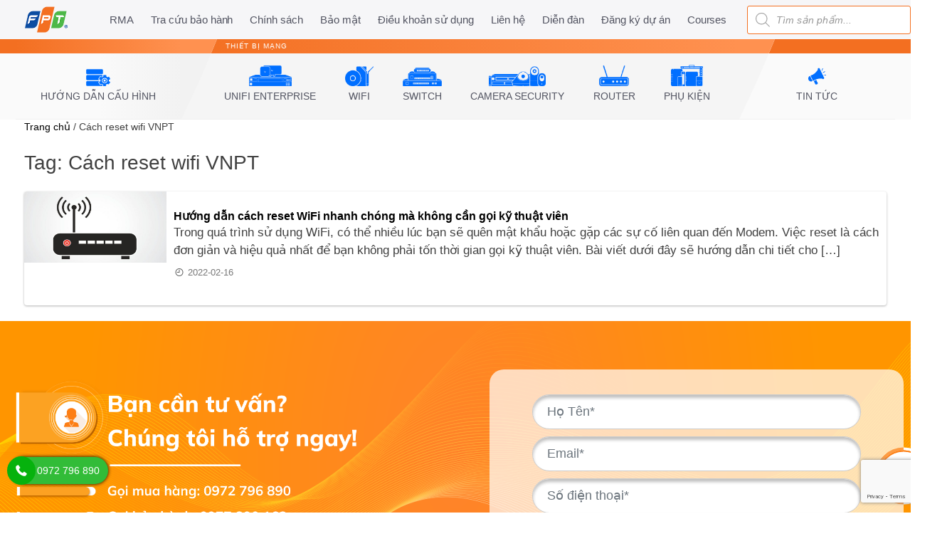

--- FILE ---
content_type: text/html; charset=UTF-8
request_url: https://wifi.fpt.net/tag/cach-reset-wifi-vnpt/
body_size: 17439
content:
<!doctype html><html lang="vi-VN"><head><meta charset="UTF-8"><meta name="viewport" content="width=device-width, initial-scale=1"><meta name="google-site-verification" content="7WjVVhV6mnLym9xjjrzRpZQnOFvQmRLEf7-odj83CgQ" /><meta name="facebook-domain-verification" content="j0emniyfxfltjz9jgjza2wjq6yhwsg" /><meta name='dmca-site-verification' content='eVBkTkhWYWd4VGgrWGR1T0d2MGc4UT090' /><link rel="profile" href="https://gmpg.org/xfn/11"><meta name='robots' content='index, follow, max-image-preview:large, max-snippet:-1, max-video-preview:-1' /><title>Cách reset wifi VNPT | FPT - Nhà Phân Phối Thiết Bị Mạng UniFi, Aruba, Huawei</title><link rel="canonical" href="https://wifi.fpt.net/tag/cach-reset-wifi-vnpt/" /><meta property="og:locale" content="en_US" /><meta property="og:type" content="article" /><meta property="og:title" content="Cách reset wifi VNPT | FPT - Nhà Phân Phối Thiết Bị Mạng UniFi, Aruba, Huawei" /><meta property="og:url" content="https://wifi.fpt.net/tag/cach-reset-wifi-vnpt/" /><meta property="og:site_name" content="FPT - Nhà Phân Phối Thiết Bị Mạng UniFi, Aruba, Huawei" /><meta name="twitter:card" content="summary_large_image" /> <script type="application/ld+json" class="yoast-schema-graph">{"@context":"https://schema.org","@graph":[{"@type":"CollectionPage","@id":"https://wifi.fpt.net/tag/cach-reset-wifi-vnpt/","url":"https://wifi.fpt.net/tag/cach-reset-wifi-vnpt/","name":"Cách reset wifi VNPT | FPT - Nhà Phân Phối Thiết Bị Mạng UniFi, Aruba, Huawei","isPartOf":{"@id":"https://wifi.fpt.net/#website"},"primaryImageOfPage":{"@id":"https://wifi.fpt.net/tag/cach-reset-wifi-vnpt/#primaryimage"},"image":{"@id":"https://wifi.fpt.net/tag/cach-reset-wifi-vnpt/#primaryimage"},"thumbnailUrl":"https://wifi.fpt.net/wp-content/uploads/2022/02/huong-dan-cach-reset-wifi-nhanh-chong-ma-khong-can-goi-ky-thuat-vien.jpg","breadcrumb":{"@id":"https://wifi.fpt.net/tag/cach-reset-wifi-vnpt/#breadcrumb"},"inLanguage":"en-US"},{"@type":"ImageObject","inLanguage":"en-US","@id":"https://wifi.fpt.net/tag/cach-reset-wifi-vnpt/#primaryimage","url":"https://wifi.fpt.net/wp-content/uploads/2022/02/huong-dan-cach-reset-wifi-nhanh-chong-ma-khong-can-goi-ky-thuat-vien.jpg","contentUrl":"https://wifi.fpt.net/wp-content/uploads/2022/02/huong-dan-cach-reset-wifi-nhanh-chong-ma-khong-can-goi-ky-thuat-vien.jpg","width":1589,"height":794},{"@type":"BreadcrumbList","@id":"https://wifi.fpt.net/tag/cach-reset-wifi-vnpt/#breadcrumb","itemListElement":[{"@type":"ListItem","position":1,"name":"Trang chủ","item":"https://wifi.fpt.net/"},{"@type":"ListItem","position":2,"name":"Cách reset wifi VNPT"}]},{"@type":"WebSite","@id":"https://wifi.fpt.net/#website","url":"https://wifi.fpt.net/","name":"FPT - Nhà Phân Phối Thiết Bị Mạng UniFi, Aruba, Huawei","description":"","publisher":{"@id":"https://wifi.fpt.net/#organization"},"potentialAction":[{"@type":"SearchAction","target":{"@type":"EntryPoint","urlTemplate":"https://wifi.fpt.net/?s={search_term_string}"},"query-input":"required name=search_term_string"}],"inLanguage":"en-US"},{"@type":"Organization","@id":"https://wifi.fpt.net/#organization","name":"FPT Telecom","url":"https://wifi.fpt.net/","logo":{"@type":"ImageObject","inLanguage":"en-US","@id":"https://wifi.fpt.net/#/schema/logo/image/","url":"https://wifi.fpt.net/wp-content/uploads/2021/06/cropped-ic-logo-fv.png","contentUrl":"https://wifi.fpt.net/wp-content/uploads/2021/06/cropped-ic-logo-fv.png","width":512,"height":512,"caption":"FPT Telecom"},"image":{"@id":"https://wifi.fpt.net/#/schema/logo/image/"},"sameAs":["https://www.facebook.com/UnifiVietnam23/","https://www.youtube.com/channel/UC6rAs_pmi1YEEOC63RNi94A"]}]}</script> <link rel='dns-prefetch' href='//www.google.com' /><link rel="alternate" type="application/rss+xml" title="FPT - Nhà Phân Phối Thiết Bị Mạng UniFi, Aruba, Huawei &raquo; Feed" href="https://wifi.fpt.net/feed/" /><link rel="alternate" type="application/rss+xml" title="FPT - Nhà Phân Phối Thiết Bị Mạng UniFi, Aruba, Huawei &raquo; Comments Feed" href="https://wifi.fpt.net/comments/feed/" /><link rel="alternate" type="application/rss+xml" title="FPT - Nhà Phân Phối Thiết Bị Mạng UniFi, Aruba, Huawei &raquo; Cách reset wifi VNPT Tag Feed" href="https://wifi.fpt.net/tag/cach-reset-wifi-vnpt/feed/" /><style id='wp-img-auto-sizes-contain-inline-css'>img:is([sizes=auto i],[sizes^="auto," i]){contain-intrinsic-size:3000px 1500px}
/*# sourceURL=wp-img-auto-sizes-contain-inline-css */</style><link rel='stylesheet' id='bootstrap-css' href='https://wifi.fpt.net/wp-content/themes/wifi-fpt/assets/css/bootstrap.min.css' media='all' /><link rel='stylesheet' id='wifi-fpt-style-css' href='https://wifi.fpt.net/wp-content/cache/autoptimize/css/autoptimize_single_b4b9232193a3d7542d243409ffe2ffc6.css' media='all' /><style id='wp-block-library-inline-css'>:root{--wp-block-synced-color:#7a00df;--wp-block-synced-color--rgb:122,0,223;--wp-bound-block-color:var(--wp-block-synced-color);--wp-editor-canvas-background:#ddd;--wp-admin-theme-color:#007cba;--wp-admin-theme-color--rgb:0,124,186;--wp-admin-theme-color-darker-10:#006ba1;--wp-admin-theme-color-darker-10--rgb:0,107,160.5;--wp-admin-theme-color-darker-20:#005a87;--wp-admin-theme-color-darker-20--rgb:0,90,135;--wp-admin-border-width-focus:2px}@media (min-resolution:192dpi){:root{--wp-admin-border-width-focus:1.5px}}.wp-element-button{cursor:pointer}:root .has-very-light-gray-background-color{background-color:#eee}:root .has-very-dark-gray-background-color{background-color:#313131}:root .has-very-light-gray-color{color:#eee}:root .has-very-dark-gray-color{color:#313131}:root .has-vivid-green-cyan-to-vivid-cyan-blue-gradient-background{background:linear-gradient(135deg,#00d084,#0693e3)}:root .has-purple-crush-gradient-background{background:linear-gradient(135deg,#34e2e4,#4721fb 50%,#ab1dfe)}:root .has-hazy-dawn-gradient-background{background:linear-gradient(135deg,#faaca8,#dad0ec)}:root .has-subdued-olive-gradient-background{background:linear-gradient(135deg,#fafae1,#67a671)}:root .has-atomic-cream-gradient-background{background:linear-gradient(135deg,#fdd79a,#004a59)}:root .has-nightshade-gradient-background{background:linear-gradient(135deg,#330968,#31cdcf)}:root .has-midnight-gradient-background{background:linear-gradient(135deg,#020381,#2874fc)}:root{--wp--preset--font-size--normal:16px;--wp--preset--font-size--huge:42px}.has-regular-font-size{font-size:1em}.has-larger-font-size{font-size:2.625em}.has-normal-font-size{font-size:var(--wp--preset--font-size--normal)}.has-huge-font-size{font-size:var(--wp--preset--font-size--huge)}.has-text-align-center{text-align:center}.has-text-align-left{text-align:left}.has-text-align-right{text-align:right}.has-fit-text{white-space:nowrap!important}#end-resizable-editor-section{display:none}.aligncenter{clear:both}.items-justified-left{justify-content:flex-start}.items-justified-center{justify-content:center}.items-justified-right{justify-content:flex-end}.items-justified-space-between{justify-content:space-between}.screen-reader-text{border:0;clip-path:inset(50%);height:1px;margin:-1px;overflow:hidden;padding:0;position:absolute;width:1px;word-wrap:normal!important}.screen-reader-text:focus{background-color:#ddd;clip-path:none;color:#444;display:block;font-size:1em;height:auto;left:5px;line-height:normal;padding:15px 23px 14px;text-decoration:none;top:5px;width:auto;z-index:100000}html :where(.has-border-color){border-style:solid}html :where([style*=border-top-color]){border-top-style:solid}html :where([style*=border-right-color]){border-right-style:solid}html :where([style*=border-bottom-color]){border-bottom-style:solid}html :where([style*=border-left-color]){border-left-style:solid}html :where([style*=border-width]){border-style:solid}html :where([style*=border-top-width]){border-top-style:solid}html :where([style*=border-right-width]){border-right-style:solid}html :where([style*=border-bottom-width]){border-bottom-style:solid}html :where([style*=border-left-width]){border-left-style:solid}html :where(img[class*=wp-image-]){height:auto;max-width:100%}:where(figure){margin:0 0 1em}html :where(.is-position-sticky){--wp-admin--admin-bar--position-offset:var(--wp-admin--admin-bar--height,0px)}@media screen and (max-width:600px){html :where(.is-position-sticky){--wp-admin--admin-bar--position-offset:0px}}

/*# sourceURL=wp-block-library-inline-css */</style><style id='global-styles-inline-css'>:root{--wp--preset--aspect-ratio--square: 1;--wp--preset--aspect-ratio--4-3: 4/3;--wp--preset--aspect-ratio--3-4: 3/4;--wp--preset--aspect-ratio--3-2: 3/2;--wp--preset--aspect-ratio--2-3: 2/3;--wp--preset--aspect-ratio--16-9: 16/9;--wp--preset--aspect-ratio--9-16: 9/16;--wp--preset--color--black: #000000;--wp--preset--color--cyan-bluish-gray: #abb8c3;--wp--preset--color--white: #ffffff;--wp--preset--color--pale-pink: #f78da7;--wp--preset--color--vivid-red: #cf2e2e;--wp--preset--color--luminous-vivid-orange: #ff6900;--wp--preset--color--luminous-vivid-amber: #fcb900;--wp--preset--color--light-green-cyan: #7bdcb5;--wp--preset--color--vivid-green-cyan: #00d084;--wp--preset--color--pale-cyan-blue: #8ed1fc;--wp--preset--color--vivid-cyan-blue: #0693e3;--wp--preset--color--vivid-purple: #9b51e0;--wp--preset--gradient--vivid-cyan-blue-to-vivid-purple: linear-gradient(135deg,rgb(6,147,227) 0%,rgb(155,81,224) 100%);--wp--preset--gradient--light-green-cyan-to-vivid-green-cyan: linear-gradient(135deg,rgb(122,220,180) 0%,rgb(0,208,130) 100%);--wp--preset--gradient--luminous-vivid-amber-to-luminous-vivid-orange: linear-gradient(135deg,rgb(252,185,0) 0%,rgb(255,105,0) 100%);--wp--preset--gradient--luminous-vivid-orange-to-vivid-red: linear-gradient(135deg,rgb(255,105,0) 0%,rgb(207,46,46) 100%);--wp--preset--gradient--very-light-gray-to-cyan-bluish-gray: linear-gradient(135deg,rgb(238,238,238) 0%,rgb(169,184,195) 100%);--wp--preset--gradient--cool-to-warm-spectrum: linear-gradient(135deg,rgb(74,234,220) 0%,rgb(151,120,209) 20%,rgb(207,42,186) 40%,rgb(238,44,130) 60%,rgb(251,105,98) 80%,rgb(254,248,76) 100%);--wp--preset--gradient--blush-light-purple: linear-gradient(135deg,rgb(255,206,236) 0%,rgb(152,150,240) 100%);--wp--preset--gradient--blush-bordeaux: linear-gradient(135deg,rgb(254,205,165) 0%,rgb(254,45,45) 50%,rgb(107,0,62) 100%);--wp--preset--gradient--luminous-dusk: linear-gradient(135deg,rgb(255,203,112) 0%,rgb(199,81,192) 50%,rgb(65,88,208) 100%);--wp--preset--gradient--pale-ocean: linear-gradient(135deg,rgb(255,245,203) 0%,rgb(182,227,212) 50%,rgb(51,167,181) 100%);--wp--preset--gradient--electric-grass: linear-gradient(135deg,rgb(202,248,128) 0%,rgb(113,206,126) 100%);--wp--preset--gradient--midnight: linear-gradient(135deg,rgb(2,3,129) 0%,rgb(40,116,252) 100%);--wp--preset--font-size--small: 13px;--wp--preset--font-size--medium: 20px;--wp--preset--font-size--large: 36px;--wp--preset--font-size--x-large: 42px;--wp--preset--spacing--20: 0.44rem;--wp--preset--spacing--30: 0.67rem;--wp--preset--spacing--40: 1rem;--wp--preset--spacing--50: 1.5rem;--wp--preset--spacing--60: 2.25rem;--wp--preset--spacing--70: 3.38rem;--wp--preset--spacing--80: 5.06rem;--wp--preset--shadow--natural: 6px 6px 9px rgba(0, 0, 0, 0.2);--wp--preset--shadow--deep: 12px 12px 50px rgba(0, 0, 0, 0.4);--wp--preset--shadow--sharp: 6px 6px 0px rgba(0, 0, 0, 0.2);--wp--preset--shadow--outlined: 6px 6px 0px -3px rgb(255, 255, 255), 6px 6px rgb(0, 0, 0);--wp--preset--shadow--crisp: 6px 6px 0px rgb(0, 0, 0);}:where(.is-layout-flex){gap: 0.5em;}:where(.is-layout-grid){gap: 0.5em;}body .is-layout-flex{display: flex;}.is-layout-flex{flex-wrap: wrap;align-items: center;}.is-layout-flex > :is(*, div){margin: 0;}body .is-layout-grid{display: grid;}.is-layout-grid > :is(*, div){margin: 0;}:where(.wp-block-columns.is-layout-flex){gap: 2em;}:where(.wp-block-columns.is-layout-grid){gap: 2em;}:where(.wp-block-post-template.is-layout-flex){gap: 1.25em;}:where(.wp-block-post-template.is-layout-grid){gap: 1.25em;}.has-black-color{color: var(--wp--preset--color--black) !important;}.has-cyan-bluish-gray-color{color: var(--wp--preset--color--cyan-bluish-gray) !important;}.has-white-color{color: var(--wp--preset--color--white) !important;}.has-pale-pink-color{color: var(--wp--preset--color--pale-pink) !important;}.has-vivid-red-color{color: var(--wp--preset--color--vivid-red) !important;}.has-luminous-vivid-orange-color{color: var(--wp--preset--color--luminous-vivid-orange) !important;}.has-luminous-vivid-amber-color{color: var(--wp--preset--color--luminous-vivid-amber) !important;}.has-light-green-cyan-color{color: var(--wp--preset--color--light-green-cyan) !important;}.has-vivid-green-cyan-color{color: var(--wp--preset--color--vivid-green-cyan) !important;}.has-pale-cyan-blue-color{color: var(--wp--preset--color--pale-cyan-blue) !important;}.has-vivid-cyan-blue-color{color: var(--wp--preset--color--vivid-cyan-blue) !important;}.has-vivid-purple-color{color: var(--wp--preset--color--vivid-purple) !important;}.has-black-background-color{background-color: var(--wp--preset--color--black) !important;}.has-cyan-bluish-gray-background-color{background-color: var(--wp--preset--color--cyan-bluish-gray) !important;}.has-white-background-color{background-color: var(--wp--preset--color--white) !important;}.has-pale-pink-background-color{background-color: var(--wp--preset--color--pale-pink) !important;}.has-vivid-red-background-color{background-color: var(--wp--preset--color--vivid-red) !important;}.has-luminous-vivid-orange-background-color{background-color: var(--wp--preset--color--luminous-vivid-orange) !important;}.has-luminous-vivid-amber-background-color{background-color: var(--wp--preset--color--luminous-vivid-amber) !important;}.has-light-green-cyan-background-color{background-color: var(--wp--preset--color--light-green-cyan) !important;}.has-vivid-green-cyan-background-color{background-color: var(--wp--preset--color--vivid-green-cyan) !important;}.has-pale-cyan-blue-background-color{background-color: var(--wp--preset--color--pale-cyan-blue) !important;}.has-vivid-cyan-blue-background-color{background-color: var(--wp--preset--color--vivid-cyan-blue) !important;}.has-vivid-purple-background-color{background-color: var(--wp--preset--color--vivid-purple) !important;}.has-black-border-color{border-color: var(--wp--preset--color--black) !important;}.has-cyan-bluish-gray-border-color{border-color: var(--wp--preset--color--cyan-bluish-gray) !important;}.has-white-border-color{border-color: var(--wp--preset--color--white) !important;}.has-pale-pink-border-color{border-color: var(--wp--preset--color--pale-pink) !important;}.has-vivid-red-border-color{border-color: var(--wp--preset--color--vivid-red) !important;}.has-luminous-vivid-orange-border-color{border-color: var(--wp--preset--color--luminous-vivid-orange) !important;}.has-luminous-vivid-amber-border-color{border-color: var(--wp--preset--color--luminous-vivid-amber) !important;}.has-light-green-cyan-border-color{border-color: var(--wp--preset--color--light-green-cyan) !important;}.has-vivid-green-cyan-border-color{border-color: var(--wp--preset--color--vivid-green-cyan) !important;}.has-pale-cyan-blue-border-color{border-color: var(--wp--preset--color--pale-cyan-blue) !important;}.has-vivid-cyan-blue-border-color{border-color: var(--wp--preset--color--vivid-cyan-blue) !important;}.has-vivid-purple-border-color{border-color: var(--wp--preset--color--vivid-purple) !important;}.has-vivid-cyan-blue-to-vivid-purple-gradient-background{background: var(--wp--preset--gradient--vivid-cyan-blue-to-vivid-purple) !important;}.has-light-green-cyan-to-vivid-green-cyan-gradient-background{background: var(--wp--preset--gradient--light-green-cyan-to-vivid-green-cyan) !important;}.has-luminous-vivid-amber-to-luminous-vivid-orange-gradient-background{background: var(--wp--preset--gradient--luminous-vivid-amber-to-luminous-vivid-orange) !important;}.has-luminous-vivid-orange-to-vivid-red-gradient-background{background: var(--wp--preset--gradient--luminous-vivid-orange-to-vivid-red) !important;}.has-very-light-gray-to-cyan-bluish-gray-gradient-background{background: var(--wp--preset--gradient--very-light-gray-to-cyan-bluish-gray) !important;}.has-cool-to-warm-spectrum-gradient-background{background: var(--wp--preset--gradient--cool-to-warm-spectrum) !important;}.has-blush-light-purple-gradient-background{background: var(--wp--preset--gradient--blush-light-purple) !important;}.has-blush-bordeaux-gradient-background{background: var(--wp--preset--gradient--blush-bordeaux) !important;}.has-luminous-dusk-gradient-background{background: var(--wp--preset--gradient--luminous-dusk) !important;}.has-pale-ocean-gradient-background{background: var(--wp--preset--gradient--pale-ocean) !important;}.has-electric-grass-gradient-background{background: var(--wp--preset--gradient--electric-grass) !important;}.has-midnight-gradient-background{background: var(--wp--preset--gradient--midnight) !important;}.has-small-font-size{font-size: var(--wp--preset--font-size--small) !important;}.has-medium-font-size{font-size: var(--wp--preset--font-size--medium) !important;}.has-large-font-size{font-size: var(--wp--preset--font-size--large) !important;}.has-x-large-font-size{font-size: var(--wp--preset--font-size--x-large) !important;}
/*# sourceURL=global-styles-inline-css */</style><style id='classic-theme-styles-inline-css'>/*! This file is auto-generated */
.wp-block-button__link{color:#fff;background-color:#32373c;border-radius:9999px;box-shadow:none;text-decoration:none;padding:calc(.667em + 2px) calc(1.333em + 2px);font-size:1.125em}.wp-block-file__button{background:#32373c;color:#fff;text-decoration:none}
/*# sourceURL=/wp-includes/css/classic-themes.min.css */</style><link rel='stylesheet' id='contact-form-7-css' href='https://wifi.fpt.net/wp-content/cache/autoptimize/css/autoptimize_single_76e12144b6be9bc0a17dd880c5566156.css' media='all' /><link rel='stylesheet' id='woocommerce-layout-css' href='https://wifi.fpt.net/wp-content/cache/autoptimize/css/autoptimize_single_ce795adb7e7594cbc25f9fd2d6e1a2fd.css' media='all' /><link rel='stylesheet' id='woocommerce-smallscreen-css' href='https://wifi.fpt.net/wp-content/cache/autoptimize/css/autoptimize_single_29ed0396622780590223cd919f310dd7.css' media='only screen and (max-width: 768px)' /><link rel='stylesheet' id='woocommerce-general-css' href='https://wifi.fpt.net/wp-content/cache/autoptimize/css/autoptimize_single_68a2e1c3048033103d11856810f40fb2.css' media='all' /><style id='woocommerce-inline-inline-css'>.woocommerce form .form-row .required { visibility: visible; }
/*# sourceURL=woocommerce-inline-inline-css */</style><link rel='stylesheet' id='wpcf7-redirect-script-frontend-css' href='https://wifi.fpt.net/wp-content/plugins/wpcf7-redirect/build/css/wpcf7-redirect-frontend.min.css' media='all' /><link rel='stylesheet' id='wpforo-widgets-css' href='https://wifi.fpt.net/wp-content/cache/autoptimize/css/autoptimize_single_b9322f28b82d79debf5c4068edced03a.css' media='all' /><link rel='stylesheet' id='euis-css' href='https://wifi.fpt.net/wp-content/plugins/unlimited-elementor-inner-sections-by-taspristudio/public/css/euis-public.css' media='all' /><link rel='stylesheet' id='dgwt-wcas-style-css' href='https://wifi.fpt.net/wp-content/plugins/ajax-search-for-woocommerce/assets/css/style.min.css' media='all' /><link rel='stylesheet' id='oss-woo-css' href='https://wifi.fpt.net/wp-content/cache/autoptimize/css/autoptimize_single_9fa206f62e0cebd3e2f256d23d368fb3.css' media='all' /><link rel='stylesheet' id='wpforo-dynamic-style-css' href='https://wifi.fpt.net/wp-content/cache/autoptimize/css/autoptimize_single_27a54d8a211cad36d49a4c03eaffee89.css' media='all' /> <script   src="https://wifi.fpt.net/wp-includes/js/jquery/jquery.min.js" id="jquery-core-js"></script> <script   async src="https://www.googletagmanager.com/gtag/js?id=G-E533N49640" id="google-tag-manager-js"></script> <script   id="google-tag-manager-js-after">window.dataLayer = window.dataLayer || [];
	function gtag(){dataLayer.push(arguments);}
	gtag('js', new Date());
	gtag('config', 'G-E533N49640', { 'send_page_view': false });
//# sourceURL=google-tag-manager-js-after</script> <link rel="https://api.w.org/" href="https://wifi.fpt.net/wp-json/" /><link rel="alternate" title="JSON" type="application/json" href="https://wifi.fpt.net/wp-json/wp/v2/tags/1351" /><link rel="EditURI" type="application/rsd+xml" title="RSD" href="https://wifi.fpt.net/xmlrpc.php?rsd" /><meta name="generator" content="WordPress 6.9" /><meta name="generator" content="WooCommerce 8.1.3" /><style type="text/css">.dgwt-wcas-ico-magnifier,.dgwt-wcas-ico-magnifier-handler{max-width:20px}.dgwt-wcas-search-wrapp{max-width:300px}.dgwt-wcas-search-wrapp .dgwt-wcas-sf-wrapp input[type=search].dgwt-wcas-search-input,.dgwt-wcas-search-wrapp .dgwt-wcas-sf-wrapp input[type=search].dgwt-wcas-search-input:hover,.dgwt-wcas-search-wrapp .dgwt-wcas-sf-wrapp input[type=search].dgwt-wcas-search-input:focus{border-color:#f37021}</style><noscript><style>.woocommerce-product-gallery{ opacity: 1 !important; }</style></noscript><style type="text/css">.site-title,
			.site-description {
				position: absolute;
				clip: rect(1px, 1px, 1px, 1px);
				}</style><link rel="icon" href="https://wifi.fpt.net/wp-content/uploads/2021/06/cropped-ic-logo-fv-32x32.png" sizes="32x32" /><link rel="icon" href="https://wifi.fpt.net/wp-content/uploads/2021/06/cropped-ic-logo-fv-192x192.png" sizes="192x192" /><link rel="apple-touch-icon" href="https://wifi.fpt.net/wp-content/uploads/2021/06/cropped-ic-logo-fv-180x180.png" /><meta name="msapplication-TileImage" content="https://wifi.fpt.net/wp-content/uploads/2021/06/cropped-ic-logo-fv-270x270.png" /><style id="wp-custom-css">body {
	overflow-x: hidden;
}</style><meta name="google-site-verification" content="JDmkz42BTXVVfJQc_zOaIqCqmjXI4VJ9QTfdoWdSiPo" /></head><body class="archive tag tag-cach-reset-wifi-vnpt tag-1351 wp-custom-logo wp-theme-wifi-fpt theme-wifi-fpt woocommerce-no-js hfeed no-sidebar wpf-orange wpft- elementor-default elementor-kit-124"><div id="page" class="site"> <a class="skip-link screen-reader-text" href="#primary">Skip to content</a><header id="masthead" class="site-header"><div class="oss-header"><div class="oss-header_content"> <a class="oss-header__logo" href="https://wifi.fpt.net"><noscript><img width="60" height="35" src="https://wifi.fpt.net/wp-content/uploads/2021/03/ic-logo.png" alt="FPT - Nhà Phân Phối Thiết Bị Mạng UniFi, Aruba, Huawei"></noscript><img class="lazyload" width="60" height="35" src='data:image/svg+xml,%3Csvg%20xmlns=%22http://www.w3.org/2000/svg%22%20viewBox=%220%200%2060%2035%22%3E%3C/svg%3E' data-src="https://wifi.fpt.net/wp-content/uploads/2021/03/ic-logo.png" alt="FPT - Nhà Phân Phối Thiết Bị Mạng UniFi, Aruba, Huawei"></a><div class="header-gap"></div><div class="menu-top-menu-container"><ul id="top-menu" class="oss-header_nav oss-header_nav-left"><li id="menu-item-12929" class="menu-item menu-item-type-custom menu-item-object-custom menu-item-12929"><a target="_blank" rel="nofollow" href="https://unifi.baohanhfpt.net/unifi/warranty">RMA</a></li><li id="menu-item-13979" class="menu-item menu-item-type-custom menu-item-object-custom menu-item-13979"><a target="_blank" rel="nofollow" href="https://unifi.baohanhfpt.net/unifi/time-warranty-device">Tra cứu bảo hành</a></li><li id="menu-item-16331" class="menu-item menu-item-type-custom menu-item-object-custom menu-item-16331"><a href="https://wifi.fpt.net/cac-chinh-sach">Chính sách</a></li><li id="menu-item-16329" class="menu-item menu-item-type-custom menu-item-object-custom menu-item-16329"><a href="https://wifi.fpt.net/chinh-sach-bao-mat-thong-tin/">Bảo mật</a></li><li id="menu-item-16330" class="menu-item menu-item-type-custom menu-item-object-custom menu-item-16330"><a href="https://wifi.fpt.net/thoa-thuan-cung-cap-va-su-dung-dich-vu-tren-trang-web-https-wifi-fpt-net">Điều khoản sử dụng</a></li><li id="menu-item-12931" class="menu-item menu-item-type-post_type menu-item-object-page menu-item-12931"><a href="https://wifi.fpt.net/lien-he/">Liên hệ</a></li><li id="menu-item-16637" class="menu-item menu-item-type-post_type menu-item-object-page menu-item-16637"><a href="https://wifi.fpt.net/community/">Diễn đàn</a></li><li id="menu-item-26914" class="menu-item menu-item-type-custom menu-item-object-custom menu-item-26914"><a target="_blank" href="https://forms.gle/7qUdjPBx11SyTiyh9">Đăng ký dự án</a></li><li id="menu-item-27986" class="menu-item menu-item-type-custom menu-item-object-custom menu-item-27986"><a href="https://wifi.fpt.net/unifi-courses-2026/">Courses</a></li></ul></div><div class="header-right-menu"><div id="search-form"><div class="dgwt-wcas-search-wrapp dgwt-wcas-no-submit woocommerce js-dgwt-wcas-layout-classic dgwt-wcas-layout-classic js-dgwt-wcas-mobile-overlay-disabled"><form class="dgwt-wcas-search-form" role="search" action="https://wifi.fpt.net/" method="get"><div class="dgwt-wcas-sf-wrapp"><div class="dgwt-wcas-preloader"></div> <label class="screen-reader-text"
 for="dgwt-wcas-search-input-152d">Products search</label> <input id="dgwt-wcas-search-input-152d"
 type="search"
 class="dgwt-wcas-search-input"
 name="s"
 value=""
 placeholder="Tìm sản phẩm..."
 autocomplete="off"
 /> <svg version="1.1" class="dgwt-wcas-ico-magnifier" xmlns="http://www.w3.org/2000/svg"
 xmlns:xlink="http://www.w3.org/1999/xlink" x="0px" y="0px"
 viewBox="0 0 51.539 51.361" enable-background="new 0 0 51.539 51.361" xml:space="preserve"> <path fill="#444" d="M51.539,49.356L37.247,35.065c3.273-3.74,5.272-8.623,5.272-13.983c0-11.742-9.518-21.26-21.26-21.26 S0,9.339,0,21.082s9.518,21.26,21.26,21.26c5.361,0,10.244-1.999,13.983-5.272l14.292,14.292L51.539,49.356z M2.835,21.082 c0-10.176,8.249-18.425,18.425-18.425s18.425,8.249,18.425,18.425S31.436,39.507,21.26,39.507S2.835,31.258,2.835,21.082z"/> </svg> <input type="hidden" name="post_type" value="product"/> <input type="hidden" name="dgwt_wcas" value="1"/></div></form></div></div></div></div></div><div class="oss-header-main"><div class="container"><div class="oss-shop-header"><div class="oss-shop-header__section left"><div class="oss-shop-header__section__title left"></div><ul class="oss-shop-header__items"><li class="oss-shop-header__item huong-dan-cau-hinh/"> <a onmouseover="showSubnav(event,'m-96')" href="https://wifi.fpt.net/huong-dan-cau-hinh/" class="oss-shop-header__item__link"> <noscript><img src="/wp-content/uploads/2025/07/Bộ-icon-mới-02.png" class="oss-shop-header__item__image small-down--hide"></noscript><img src='data:image/svg+xml,%3Csvg%20xmlns=%22http://www.w3.org/2000/svg%22%20viewBox=%220%200%20210%20140%22%3E%3C/svg%3E' data-src="/wp-content/uploads/2025/07/Bộ-icon-mới-02.png" class="lazyload oss-shop-header__item__image small-down--hide"><div class="oss-shop-header__item__title">Hướng dẫn cấu hình</div> </a></li></ul><div class="oss-shop-header__section__cornerWrapper"> <svg class="oss-shop-header__section__corner" width="50" height="112" xmlns="http://www.w3.org/2000/svg"> <g fill="none" fill-rule="evenodd"> <path fill="#F2F2F2" d="M50 0L26.344 56 0 112V0z"></path> <path fill="#ff9150" d="M50 0l-8.564 20H0V0z"></path> </g> </svg></div></div><div class="oss-shop-header__section center"><div class="oss-shop-header__section__title center"><a href="/thiet-bi-mang">THIẾT BỊ MẠNG</a></div><ul class="oss-shop-header__items"><li class="subnav oss-shop-header__item unifi-enterprise-product/"> <a onmouseover="showSubnav(event,'m-1')" href="https://wifi.fpt.net/unifi-enterprise-product/" data-mkey="m-1" class="subnavbtn oss-shop-header__item__link"> <noscript><img src="/wp-content/uploads/2025/07/Enterprise-09.png" class="oss-shop-header__item__image small-down--hide"></noscript><img src='data:image/svg+xml,%3Csvg%20xmlns=%22http://www.w3.org/2000/svg%22%20viewBox=%220%200%20210%20140%22%3E%3C/svg%3E' data-src="/wp-content/uploads/2025/07/Enterprise-09.png" class="lazyload oss-shop-header__item__image small-down--hide"><div class="oss-shop-header__item__title">UniFi Enterprise</div> </a><div id="m-1" class="subnav-content oss-shop-headerSubmenu" style="position: absolute;z-index: 9999;bottom: -45px;width: 100%;margin-top: 15px;"><div class="menu-secondary-container"><ul class="headerSubmenu__items slides"><li id="headerSubmenu-item-30389" class="menu-item headerSubmenu-item menu-item-30389"> <a href="https://wifi.fpt.net/unifi-enterprise-product/">Sản phẩm Enterprise</a></li><li id="headerSubmenu-item-18893" class="menu-item headerSubmenu-item menu-item-18893"> <a href="https://wifi.fpt.net/unifi-enterprise/">Giải pháp Enterprise</a></li></ul></div></div></li><li class="subnav oss-shop-header__item thiet-bi-phat-wifi/"> <a onmouseover="showSubnav(event,'m-2')" href="https://wifi.fpt.net/thiet-bi-phat-wifi/" data-mkey="m-2" class="subnavbtn oss-shop-header__item__link"> <noscript><img src="/wp-content/uploads/2025/07/Bộ-icon-mới-03.png" class="oss-shop-header__item__image small-down--hide"></noscript><img src='data:image/svg+xml,%3Csvg%20xmlns=%22http://www.w3.org/2000/svg%22%20viewBox=%220%200%20210%20140%22%3E%3C/svg%3E' data-src="/wp-content/uploads/2025/07/Bộ-icon-mới-03.png" class="lazyload oss-shop-header__item__image small-down--hide"><div class="oss-shop-header__item__title">WiFi</div> </a><div id="m-2" class="subnav-content oss-shop-headerSubmenu" style="position: absolute;z-index: 9999;bottom: -45px;width: 100%;margin-top: 15px;"><div class="menu-secondary-container"><ul class="headerSubmenu__items slides"><li id="headerSubmenu-item-13028" class="menu-item headerSubmenu-item menu-item-13028"> <a href="https://wifi.fpt.net/thiet-bi-phat-wifi-unifi/">Thiết bị phát WiFi UniFi</a></li><li id="headerSubmenu-item-13029" class="menu-item headerSubmenu-item menu-item-13029"> <a href="https://wifi.fpt.net/thiet-bi-phat-wifi-aruba-ap/">Thiết bị phát WiFi Aruba Instant On</a></li><li id="headerSubmenu-item-13030" class="menu-item headerSubmenu-item menu-item-13030"> <a href="https://wifi.fpt.net/thiet-bi-phat-wifi-huawei/">Thiết bị phát WiFi Huawei</a></li><li id="headerSubmenu-item-14140" class="menu-item headerSubmenu-item menu-item-14140"> <a href="https://wifi.fpt.net/thiet-bi-phat-wifi-airmax/">Thiết bị phát WiFi Airmax</a></li></ul></div></div></li><li class="subnav oss-shop-header__item switch-thiet-bi-chuyen-mach/"> <a onmouseover="showSubnav(event,'m-3')" href="https://wifi.fpt.net/switch-thiet-bi-chuyen-mach/" data-mkey="m-3" class="subnavbtn oss-shop-header__item__link"> <noscript><img src="/wp-content/uploads/2025/07/Bộ-icon-mới-01.png" class="oss-shop-header__item__image small-down--hide"></noscript><img src='data:image/svg+xml,%3Csvg%20xmlns=%22http://www.w3.org/2000/svg%22%20viewBox=%220%200%20210%20140%22%3E%3C/svg%3E' data-src="/wp-content/uploads/2025/07/Bộ-icon-mới-01.png" class="lazyload oss-shop-header__item__image small-down--hide"><div class="oss-shop-header__item__title">Switch</div> </a><div id="m-3" class="subnav-content oss-shop-headerSubmenu" style="position: absolute;z-index: 9999;bottom: -45px;width: 100%;margin-top: 15px;"><div class="menu-secondary-container"><ul class="headerSubmenu__items slides"><li id="headerSubmenu-item-13580" class="menu-item headerSubmenu-item menu-item-13580"> <a href="https://wifi.fpt.net/switch-unifi/">Thiết bị chuyển mạch UniFi</a></li><li id="headerSubmenu-item-13582" class="menu-item headerSubmenu-item menu-item-13582"> <a href="https://wifi.fpt.net/switch-aruba/">Switch Aruba Instant On</a></li><li id="headerSubmenu-item-13581" class="menu-item headerSubmenu-item menu-item-13581"> <a href="https://wifi.fpt.net/switch-edgemax/">Thiết bị chuyển mạch Edgemax</a></li></ul></div></div></li><li class="subnav oss-shop-header__item camera-wifi/"> <a onmouseover="showSubnav(event,'m-4')" href="https://wifi.fpt.net/camera-wifi/" data-mkey="m-4" class="subnavbtn oss-shop-header__item__link"> <noscript><img src="/wp-content/uploads/2025/07/Bộ-icon-mới-10.png" class="oss-shop-header__item__image small-down--hide"></noscript><img src='data:image/svg+xml,%3Csvg%20xmlns=%22http://www.w3.org/2000/svg%22%20viewBox=%220%200%20210%20140%22%3E%3C/svg%3E' data-src="/wp-content/uploads/2025/07/Bộ-icon-mới-10.png" class="lazyload oss-shop-header__item__image small-down--hide"><div class="oss-shop-header__item__title">Camera Security</div> </a></li><li class="subnav oss-shop-header__item router/"> <a onmouseover="showSubnav(event,'m-5')" href="https://wifi.fpt.net/router/" data-mkey="m-5" class="subnavbtn oss-shop-header__item__link"> <noscript><img src="/wp-content/uploads/2025/07/Bộ-icon-mới-04.png" class="oss-shop-header__item__image small-down--hide"></noscript><img src='data:image/svg+xml,%3Csvg%20xmlns=%22http://www.w3.org/2000/svg%22%20viewBox=%220%200%20210%20140%22%3E%3C/svg%3E' data-src="/wp-content/uploads/2025/07/Bộ-icon-mới-04.png" class="lazyload oss-shop-header__item__image small-down--hide"><div class="oss-shop-header__item__title">Router</div> </a><div id="m-5" class="subnav-content oss-shop-headerSubmenu" style="position: absolute;z-index: 9999;bottom: -45px;width: 100%;margin-top: 15px;"><div class="menu-secondary-container"><ul class="headerSubmenu__items slides"><li id="headerSubmenu-item-13583" class="menu-item headerSubmenu-item menu-item-13583"> <a href="https://wifi.fpt.net/unifi-cloud-gateways/">UniFi Cloud Gateways</a></li><li id="headerSubmenu-item-13584" class="menu-item headerSubmenu-item menu-item-13584"> <a href="https://wifi.fpt.net/router-edgemax/">Thiết bị router Edgemax</a></li><li id="headerSubmenu-item-13585" class="menu-item headerSubmenu-item menu-item-13585"> <a href="https://wifi.fpt.net/router-mikrotik/">Thiết bị router Mikrotik</a></li></ul></div></div></li><li class="subnav oss-shop-header__item phu-kien/"> <a onmouseover="showSubnav(event,'m-6')" href="https://wifi.fpt.net/phu-kien/" data-mkey="m-6" class="subnavbtn oss-shop-header__item__link"> <noscript><img src="/wp-content/uploads/2025/07/Bộ-icon-mới-08.png" class="oss-shop-header__item__image small-down--hide"></noscript><img src='data:image/svg+xml,%3Csvg%20xmlns=%22http://www.w3.org/2000/svg%22%20viewBox=%220%200%20210%20140%22%3E%3C/svg%3E' data-src="/wp-content/uploads/2025/07/Bộ-icon-mới-08.png" class="lazyload oss-shop-header__item__image small-down--hide"><div class="oss-shop-header__item__title">Phụ kiện</div> </a><div id="m-6" class="subnav-content oss-shop-headerSubmenu" style="position: absolute;z-index: 9999;bottom: -45px;width: 100%;margin-top: 15px;"><div class="menu-secondary-container"><ul class="headerSubmenu__items slides"><li id="headerSubmenu-item-13017" class="menu-item headerSubmenu-item menu-item-13017"> <a href="https://wifi.fpt.net/cloudkeys-gateways/">CloudKeys &amp; Gateways</a></li><li id="headerSubmenu-item-30641" class="menu-item headerSubmenu-item menu-item-30641"> <a href="https://wifi.fpt.net/network-storage/">Network Storage</a></li><li id="headerSubmenu-item-30672" class="menu-item headerSubmenu-item menu-item-30672"> <a href="https://wifi.fpt.net/door-access/">Door Access</a></li><li id="headerSubmenu-item-13015" class="menu-item headerSubmenu-item menu-item-13015"> <a href="https://wifi.fpt.net/anten-wifi/">Anten WiFi</a></li><li id="headerSubmenu-item-13018" class="menu-item headerSubmenu-item menu-item-13018"> <a href="https://wifi.fpt.net/module-quang/">Module</a></li><li id="headerSubmenu-item-13019" class="menu-item headerSubmenu-item menu-item-13019"> <a href="https://wifi.fpt.net/nguon-poe/">Nguồn POE</a></li><li id="headerSubmenu-item-13024" class="menu-item headerSubmenu-item menu-item-13024"> <a href="https://wifi.fpt.net/thiet-bi-cap-nguon/">UPS</a></li></ul></div></div></li></ul></div><div class="oss-shop-header__section right"><div class="oss-shop-header__section__title right"></div><ul class="oss-shop-header__items"><li class="oss-shop-header__item tin-tuc-cong-nghe/"> <a onmouseover="showSubnav(event,'m-97')" href="https://wifi.fpt.net/tin-tuc-cong-nghe/" class="oss-shop-header__item__link" > <noscript><img src="/wp-content/uploads/2025/07/Tin-tức-11.png" class="oss-shop-header__item__image small-down--hide"></noscript><img src='data:image/svg+xml,%3Csvg%20xmlns=%22http://www.w3.org/2000/svg%22%20viewBox=%220%200%20210%20140%22%3E%3C/svg%3E' data-src="/wp-content/uploads/2025/07/Tin-tức-11.png" class="lazyload oss-shop-header__item__image small-down--hide"><div class="oss-shop-header__item__title">Tin tức</div> </a></li></ul><div class="oss-shop-header__section__cornerWrapper"> <svg class="oss-shop-header__section__corner" width="50" height="112" xmlns="http://www.w3.org/2000/svg"> <g fill="none" fill-rule="evenodd"> <path fill="#f5f5f5" d="M50 0L26.344 56 0 112V0z"></path> <path fill="#ff9150" d="M50 0l-8.564 20H0V0z"></path> </g> </svg></div></div></div></div></div></header><div class="container px-4"><div class="row"><main id="primary" class="site-main"><p id="breadcrumbs" class="mb-0"><span><span><a href="https://wifi.fpt.net/">Trang chủ</a></span> / <span class="breadcrumb_last" aria-current="page">Cách reset wifi VNPT</span></span></p><header class="page-header"><h1 class="page-title test">Tag: <span>Cách reset wifi VNPT</span></h1></header><div id="post-17784" class="post-item"><div class="post__image"> <a href="https://wifi.fpt.net/huong-dan-cach-reset-wifi-nhanh-chong-ma-khong-can-goi-ky-thuat-vien/"><noscript><img width="640" height="320" src="https://wifi.fpt.net/wp-content/uploads/2022/02/huong-dan-cach-reset-wifi-nhanh-chong-ma-khong-can-goi-ky-thuat-vien-1024x512.jpg" class="attachment-large size-large wp-post-image" alt="" decoding="async" fetchpriority="high" srcset="https://wifi.fpt.net/wp-content/uploads/2022/02/huong-dan-cach-reset-wifi-nhanh-chong-ma-khong-can-goi-ky-thuat-vien-1024x512.jpg 1024w, https://wifi.fpt.net/wp-content/uploads/2022/02/huong-dan-cach-reset-wifi-nhanh-chong-ma-khong-can-goi-ky-thuat-vien-400x200.jpg 400w, https://wifi.fpt.net/wp-content/uploads/2022/02/huong-dan-cach-reset-wifi-nhanh-chong-ma-khong-can-goi-ky-thuat-vien-200x100.jpg 200w, https://wifi.fpt.net/wp-content/uploads/2022/02/huong-dan-cach-reset-wifi-nhanh-chong-ma-khong-can-goi-ky-thuat-vien-768x384.jpg 768w, https://wifi.fpt.net/wp-content/uploads/2022/02/huong-dan-cach-reset-wifi-nhanh-chong-ma-khong-can-goi-ky-thuat-vien-1536x768.jpg 1536w, https://wifi.fpt.net/wp-content/uploads/2022/02/huong-dan-cach-reset-wifi-nhanh-chong-ma-khong-can-goi-ky-thuat-vien-600x300.jpg 600w, https://wifi.fpt.net/wp-content/uploads/2022/02/huong-dan-cach-reset-wifi-nhanh-chong-ma-khong-can-goi-ky-thuat-vien-64x32.jpg 64w, https://wifi.fpt.net/wp-content/uploads/2022/02/huong-dan-cach-reset-wifi-nhanh-chong-ma-khong-can-goi-ky-thuat-vien.jpg 1589w" sizes="(max-width: 640px) 100vw, 640px" /></noscript><img width="640" height="320" src='data:image/svg+xml,%3Csvg%20xmlns=%22http://www.w3.org/2000/svg%22%20viewBox=%220%200%20640%20320%22%3E%3C/svg%3E' data-src="https://wifi.fpt.net/wp-content/uploads/2022/02/huong-dan-cach-reset-wifi-nhanh-chong-ma-khong-can-goi-ky-thuat-vien-1024x512.jpg" class="lazyload attachment-large size-large wp-post-image" alt="" decoding="async" fetchpriority="high" data-srcset="https://wifi.fpt.net/wp-content/uploads/2022/02/huong-dan-cach-reset-wifi-nhanh-chong-ma-khong-can-goi-ky-thuat-vien-1024x512.jpg 1024w, https://wifi.fpt.net/wp-content/uploads/2022/02/huong-dan-cach-reset-wifi-nhanh-chong-ma-khong-can-goi-ky-thuat-vien-400x200.jpg 400w, https://wifi.fpt.net/wp-content/uploads/2022/02/huong-dan-cach-reset-wifi-nhanh-chong-ma-khong-can-goi-ky-thuat-vien-200x100.jpg 200w, https://wifi.fpt.net/wp-content/uploads/2022/02/huong-dan-cach-reset-wifi-nhanh-chong-ma-khong-can-goi-ky-thuat-vien-768x384.jpg 768w, https://wifi.fpt.net/wp-content/uploads/2022/02/huong-dan-cach-reset-wifi-nhanh-chong-ma-khong-can-goi-ky-thuat-vien-1536x768.jpg 1536w, https://wifi.fpt.net/wp-content/uploads/2022/02/huong-dan-cach-reset-wifi-nhanh-chong-ma-khong-can-goi-ky-thuat-vien-600x300.jpg 600w, https://wifi.fpt.net/wp-content/uploads/2022/02/huong-dan-cach-reset-wifi-nhanh-chong-ma-khong-can-goi-ky-thuat-vien-64x32.jpg 64w, https://wifi.fpt.net/wp-content/uploads/2022/02/huong-dan-cach-reset-wifi-nhanh-chong-ma-khong-can-goi-ky-thuat-vien.jpg 1589w" data-sizes="(max-width: 640px) 100vw, 640px" /></a></div><div class="post__info"><h4 class="post-title"><a href="https://wifi.fpt.net/huong-dan-cach-reset-wifi-nhanh-chong-ma-khong-can-goi-ky-thuat-vien/">Hướng dẫn cách reset WiFi nhanh chóng mà không cần gọi kỹ thuật viên</a></h4><p class="post-description">Trong quá trình sử dụng WiFi, có thể nhiều lúc bạn sẽ quên mật khẩu hoặc gặp các sự cố liên quan đến Modem. Việc reset là cách đơn giản và hiệu quả nhất để bạn không phải tốn thời gian gọi kỹ thuật viên. Bài viết dưới đây sẽ hướng dẫn chi tiết cho [&hellip;]</p> <span class="posted-on"><time class="entry-date published" datetime="2022-02-16T14:55:02+07:00">2022-02-16</time><time class="updated" datetime="2022-03-01T11:41:16+07:00">2022-03-01</time></span></div></div></main></div></div><footer id="colophon" class="site-footer"><div id="oss_site_footer_contact"><div class="container py-5"><div class="row"><div class="col-xs-12 col-md-6" style="display: flex;align-items: center;"> <noscript><img src="https://wifi.fpt.net/wp-content/uploads/2024/07/content-contact-footer.png"
 alt="logo fpt" /></noscript><img class="lazyload" src='data:image/svg+xml,%3Csvg%20xmlns=%22http://www.w3.org/2000/svg%22%20viewBox=%220%200%20210%20140%22%3E%3C/svg%3E' data-src="https://wifi.fpt.net/wp-content/uploads/2024/07/content-contact-footer.png"
 alt="logo fpt" /></div><div class="col-xs-12 col-md-6 pe-5 pe-md-0 ps-2 ps-md-5"><div class="oss_site_footer_contact-form"><div class="form"><div role="form" class="wpcf7" id="wpcf7-f28079-o1" lang="en-US" dir="ltr"><div class="screen-reader-response"><p role="status" aria-live="polite" aria-atomic="true"></p><ul></ul></div><form action="/tag/cach-reset-wifi-vnpt/#wpcf7-f28079-o1" method="post" class="wpcf7-form init" novalidate="novalidate" data-status="init"><div style="display: none;"> <input type="hidden" name="_wpcf7" value="28079" /> <input type="hidden" name="_wpcf7_version" value="5.4.1" /> <input type="hidden" name="_wpcf7_locale" value="en_US" /> <input type="hidden" name="_wpcf7_unit_tag" value="wpcf7-f28079-o1" /> <input type="hidden" name="_wpcf7_container_post" value="0" /> <input type="hidden" name="_wpcf7_posted_data_hash" value="" /> <input type="hidden" name="_wpcf7_recaptcha_response" value="" /></div><div class="form-container"><div class="fieldset-container"><div class="form-input"> <span class="wpcf7-form-control-wrap oss_form_name"><input type="text" name="oss_form_name" value="" size="40" class="wpcf7-form-control wpcf7-text wpcf7-validates-as-required form-control" aria-required="true" aria-invalid="false" placeholder="Họ Tên*" /></span> <span class="wpcf7-form-control-wrap oss_form_email"><input type="email" name="oss_form_email" value="" size="40" class="wpcf7-form-control wpcf7-text wpcf7-email wpcf7-validates-as-required wpcf7-validates-as-email form-control" aria-required="true" aria-invalid="false" placeholder="Email*" /></span> <span class="wpcf7-form-control-wrap oss_form_phone"><input type="tel" name="oss_form_phone" value="" size="40" class="wpcf7-form-control wpcf7-text wpcf7-tel wpcf7-validates-as-required wpcf7-validates-as-tel form-control" aria-required="true" aria-invalid="false" placeholder="Số điện thoại*" /></span> <span class="wpcf7-form-control-wrap oss_form_messenger"><textarea name="oss_form_messenger" cols="40" rows="1" class="wpcf7-form-control wpcf7-textarea form-control" aria-invalid="false" placeholder="Nhập nội dung*"></textarea></span></div><div><div class="btn-submit-container"> <button id="a-form-1" class="btn-submit">Gửi</button></div> <input type="submit" class="wpcf7-form-control wpcf7-submit" aria-invalid="false" style="display: none;" /></div></div></div><div class="wpcf7-response-output" aria-hidden="true"></div></form></div></div></div></div></div></div></div><div class="oss-footer_container"><div id="oss-footer_info"><div class="container py-5"><div class="row m-0"><div class="col-xs-12 col-md-8 col-lg-9 ps-0 pe-md-5 oss-footer_info_left" style="display: flex; align-items: center;"><div class="footer-column"> <i class="footer-icon icon-3"></i><div class="contact-info"><h3 style="font-size: 24px;">Công Ty TNHH MTV Viễn Thông Quốc Tế FPT - Trung Tâm
 Kinh Doanh DNS</h3> <span><strong>HCM: </strong> Lô L.29B-31B-33B Đường Tân Thuận, KCX Tân
 Thuận, P.Tân Thuận, TP.HCM</span> <br /> <span><strong>Hà Nội: </strong> FPT Tower, 10 Phạm Văn Bạch,
 Cầu Giấy, Hà Nội. </span><br /> <span><strong>Email: </strong></span> direct@fpt.com<br /> <span><strong>Hotline: </strong></span> 0972 796 890<br /> <span>Số giấy chứng nhận đăng ký kinh doanh: 0305793402 do Sở Kế Hoạch Đầu Tư
 Thành Phố Hồ Chí Minh cấp vào ngày 22/04/2015</span></div></div></div><div
 class="col-xs-12 col-md-4 col-lg-3 pe-0 ps-0 ps-md-5 d-sm-flex d-md-block justify-content-between mt-5 mt-md-0"><div class="oss-footer_social_container" style="max-width: 280px; min-width: 200px;"><div class="oss-footer_social-links"> <a target="_blank"
 href="https://www.facebook.com/UniFi.Vietnam.19/"
 class="social-fb"> <noscript><img style="height: 48px; width: auto;"
 src="https://wifi.fpt.net/wp-content/uploads/2024/07/bxl_facebook-circle.png"
 alt="logo fb" /></noscript><img class="lazyload" style="height: 48px; width: auto;"
 src='data:image/svg+xml,%3Csvg%20xmlns=%22http://www.w3.org/2000/svg%22%20viewBox=%220%200%20210%20140%22%3E%3C/svg%3E' data-src="https://wifi.fpt.net/wp-content/uploads/2024/07/bxl_facebook-circle.png"
 alt="logo fb" /> </a> <a target="_blank"
 href="https://www.youtube.com/channel/UC6rAs_pmi1YEEOC63RNi94A"
 class="social-youtube"> <noscript><img style="height: 48px; width: auto;"
 src="https://wifi.fpt.net/wp-content/uploads/2024/07/akar-icons_youtube-fill.png"
 alt="logo youtube" /></noscript><img class="lazyload" style="height: 48px; width: auto;"
 src='data:image/svg+xml,%3Csvg%20xmlns=%22http://www.w3.org/2000/svg%22%20viewBox=%220%200%20210%20140%22%3E%3C/svg%3E' data-src="https://wifi.fpt.net/wp-content/uploads/2024/07/akar-icons_youtube-fill.png"
 alt="logo youtube" /> </a> <a target="_blank" href="https://zalo.me/0972796890" class="social-zalo"> <noscript><img style="height: 48px; width: auto;"
 src="https://wifi.fpt.net/wp-content/uploads/2024/07/simple-icons_zalo.png"
 alt="logo youtube" /></noscript><img class="lazyload" style="height: 48px; width: auto;"
 src='data:image/svg+xml,%3Csvg%20xmlns=%22http://www.w3.org/2000/svg%22%20viewBox=%220%200%20210%20140%22%3E%3C/svg%3E' data-src="https://wifi.fpt.net/wp-content/uploads/2024/07/simple-icons_zalo.png"
 alt="logo youtube" /> </a></div></div><div style="max-width: 280px;" class="d-flex justify-content-between mt-5"><div><a href="/" title="" class="dmca-badge"> <noscript><img style="height: 70px; width: auto;"
 src="https://wifi.fpt.net/wp-content/uploads/2022/06/FPT-Telecom-Doc-01-1.png"
 alt="logo fpt" /></noscript><img class="lazyload" style="height: 70px; width: auto;"
 src='data:image/svg+xml,%3Csvg%20xmlns=%22http://www.w3.org/2000/svg%22%20viewBox=%220%200%20210%20140%22%3E%3C/svg%3E' data-src="https://wifi.fpt.net/wp-content/uploads/2022/06/FPT-Telecom-Doc-01-1.png"
 alt="logo fpt" /></a></div><div><a href="http://online.gov.vn/Home/WebDetails/89131"><noscript><img alt='' title=''
 style="height: 58px; width: auto;"
 src="https://wifi.fpt.net/wp-content/uploads/2021/11/logoSaleNoti.png" /></noscript><img class="lazyload" alt='' title=''
 style="height: 58px; width: auto;"
 src='data:image/svg+xml,%3Csvg%20xmlns=%22http://www.w3.org/2000/svg%22%20viewBox=%220%200%20210%20140%22%3E%3C/svg%3E' data-src="https://wifi.fpt.net/wp-content/uploads/2021/11/logoSaleNoti.png" /></a></div></div></div></div></div></div></div><div id="oss-footer__coppyright"><div class="container p-0"><p style="padding-right:20px;display:inline-block;">© 2024 FPT COMPANY. ALL RIGHTS RESERVED.</p> <a style="padding-left:20px;border-left: 1px solid #222222;" href="https://wifi.fpt.net/chinh-sach-bao-ve-thong-tin-ca-nhan/">Chính sách bảo vệ dữ liệu cá nhân</a></div></div></footer></div><div id="mauticform_wrapper_formfooterwfn" class="mauticform_wrapper"><form autocomplete="off" role="form" method="post" action="https://mautic.hicity.vn/form/submit?formId=15" id="mauticform_formfooterwfn" data-mautic-form="formfooterwfn" enctype="multipart/form-data" class="footer-mautic-aruba" style="display: none"><div class="mauticform-error" id="mauticform_formfooterwfn_error"></div><div class="mauticform-message" id="mauticform_formfooterwfn_message"></div><div class="mauticform-innerform"><div class="mauticform-page-wrapper mauticform-page-1" data-mautic-form-page="1"><div id="mauticform_formfooterwfn_ho_ten" data-validate="ho_ten" data-validation-type="text" class="mauticform-row mauticform-text mauticform-field-1 mauticform-required"> <input id="mauticform_input_formfooterwfn_ho_ten" name="mauticform[ho_ten]" value="" placeholder="Họ Tên" class="mauticform-input  name-mautic-footer" type="text"> <span class="mauticform-errormsg" style="display: none;">Vui lòng chọn trường này</span></div><div id="mauticform_formfooterwfn_email" data-validate="email" data-validation-type="email" class="mauticform-row mauticform-email mauticform-field-2 mauticform-required"> <input id="mauticform_input_formfooterwfn_email" name="mauticform[email]" value="" placeholder="Email" class="mauticform-input  email-mautic-footer" type="email"> <span class="mauticform-errormsg" style="display: none;">Vui lòng chọn trường này</span></div><div id="mauticform_formfooterwfn_so_dien_thoai" data-validate="so_dien_thoai" data-validation-type="tel" class="mauticform-row mauticform-tel mauticform-field-3 mauticform-required"> <input id="mauticform_input_formfooterwfn_so_dien_thoai" name="mauticform[so_dien_thoai]" value="" placeholder="Số điện thoại" class="mauticform-input  phone-mautic-footer" type="tel"> <span class="mauticform-errormsg" style="display: none;">Vui lòng chọn trường này</span></div><div id="mauticform_formfooterwfn_noi_dung" class="mauticform-row mauticform-text mauticform-field-4"> <input id="mauticform_input_formfooterwfn_noi_dung" name="mauticform[noi_dung]" value="" placeholder="Nhập nội dung" class="mauticform-input" type="text"> <span class="mauticform-errormsg" style="display: none;"></span></div><div id="mauticform_formfooterwfn_submit" class="mauticform-row mauticform-button-wrapper mauticform-field-5"> <button type="submit" name="mauticform[submit]" id="mauticform_input_formfooterwfn_submit" value="" class="mauticform-button btn btn-default btn-mautic-footer">Submit</button></div></div></div> <input type="hidden" name="mauticform[formId]" id="mauticform_formfooterwfn_id" value="15"> <input type="hidden" name="mauticform[return]" id="mauticform_formfooterwfn_return" value=""> <input type="hidden" name="mauticform[formName]" id="mauticform_formfooterwfn_name" value="formfooterwfn"></form></div> <script type="speculationrules">{"prefetch":[{"source":"document","where":{"and":[{"href_matches":"/*"},{"not":{"href_matches":["/wp-*.php","/wp-admin/*","/wp-content/uploads/*","/wp-content/*","/wp-content/plugins/*","/wp-content/themes/wifi-fpt/*","/*\\?(.+)"]}},{"not":{"selector_matches":"a[rel~=\"nofollow\"]"}},{"not":{"selector_matches":".no-prefetch, .no-prefetch a"}}]},"eagerness":"conservative"}]}</script> <script type="text/javascript" >function wpmautic_send(){
			if ('undefined' === typeof mt) {
				if (console !== undefined) {
					console.warn('WPMautic: mt not defined. Did you load mtc.js ?');
				}
				return false;
			}
			// Add the mt('send', 'pageview') script with optional tracking attributes.
			mt('send', 'pageview');
		}</script> <div id="oss-social"><div class="oss-ocial__wrapper"> <a class="oss_btn a-icon-style-social" href="tel:0972796890" style="bottom: 40px;background-color:#32bc38" onClick="gtag_report_conversion_AW_613177094_for_phonecall()"><div class="icon-style-social" style="border: 2px solid #06b20d;background: #06b20d;"> <i class="fa fa-phone" aria-hidden="true" style="font-size:25px"></i></div><div class="hidden-xs" style="margin-left: 25px;">0972 796 890</div> </a></div></div> <noscript><style>.lazyload{display:none;}</style></noscript><script data-noptimize="1">window.lazySizesConfig=window.lazySizesConfig||{};window.lazySizesConfig.loadMode=1;</script><script async data-noptimize="1" src='https://wifi.fpt.net/wp-content/plugins/autoptimize/classes/external/js/lazysizes.min.js?ao_version=2.8.4'></script> <script type="text/javascript">(function () {
			var c = document.body.className;
			c = c.replace(/woocommerce-no-js/, 'woocommerce-js');
			document.body.className = c;
		})();</script> <script   defer src="https://wifi.fpt.net/wp-content/themes/wifi-fpt/assets/js/bootstrap.bundle.min.js" id="bootstrap-defer-js"></script> <script   src="https://wifi.fpt.net/wp-includes/js/dist/vendor/wp-polyfill.min.js" id="wp-polyfill-js"></script> <script id="contact-form-7-js-extra">var wpcf7 = {"api":{"root":"https://wifi.fpt.net/wp-json/","namespace":"contact-form-7/v1"}};
//# sourceURL=contact-form-7-js-extra</script> <script id="wc-add-to-cart-js-extra">var wc_add_to_cart_params = {"ajax_url":"/wp-admin/admin-ajax.php","wc_ajax_url":"/?wc-ajax=%%endpoint%%","i18n_view_cart":"View cart","cart_url":"https://wifi.fpt.net/cart/","is_cart":"","cart_redirect_after_add":"no"};
//# sourceURL=wc-add-to-cart-js-extra</script> <script id="woocommerce-js-extra">var woocommerce_params = {"ajax_url":"/wp-admin/admin-ajax.php","wc_ajax_url":"/?wc-ajax=%%endpoint%%"};
//# sourceURL=woocommerce-js-extra</script> <script id="wpcf7-redirect-script-js-extra">var wpcf7r = {"ajax_url":"https://wifi.fpt.net/wp-admin/admin-ajax.php"};
//# sourceURL=wpcf7-redirect-script-js-extra</script> <script   src="https://wifi.fpt.net/wp-includes/js/dist/hooks.min.js" id="wp-hooks-js"></script> <script   src="https://wifi.fpt.net/wp-includes/js/dist/i18n.min.js" id="wp-i18n-js"></script> <script   id="wp-i18n-js-after">wp.i18n.setLocaleData( { 'text direction\u0004ltr': [ 'ltr' ] } );
//# sourceURL=wp-i18n-js-after</script> <script   src="https://www.google.com/recaptcha/api.js?render=6Lepon8hAAAAAM6zxn5BjhJZaAF2APa178bvHhYK" id="google-recaptcha-js"></script> <script id="wpcf7-recaptcha-js-extra">var wpcf7_recaptcha = {"sitekey":"6Lepon8hAAAAAM6zxn5BjhJZaAF2APa178bvHhYK","actions":{"homepage":"homepage","contactform":"contactform"}};
//# sourceURL=wpcf7-recaptcha-js-extra</script> <script id="jquery-dgwt-wcas-js-extra">var dgwt_wcas = {"labels":{"category":"Category","tag":"Tag","brand":"Brand","post":"Post","page":"Page","vendor":"Vendor","product_cat_plu":"Categories","product_tag_plu":"Tags","product_plu":"Products","brand_plu":"Brands","post_plu":"Posts","page_plu":"Pages","vendor_plu":"Vendors","sku_label":"SKU:","sale_badge":"Sale","vendor_sold_by":"Sold by:","featured_badge":"Featured","in":"in","read_more":"continue reading","no_results":"Kh\u00f4ng C\u00f3 K\u1ebft Qu\u1ea3","show_more":"Xem t\u1ea5t c\u1ea3 s\u1ea3n ph\u1ea9m...","show_more_details":"Xem t\u1ea5t c\u1ea3 s\u1ea3n ph\u1ea9m...","search_placeholder":"T\u00ecm s\u1ea3n ph\u1ea9m...","submit":"Search"},"ajax_search_endpoint":"/?wc-ajax=dgwt_wcas_ajax_search","ajax_details_endpoint":"/?wc-ajax=dgwt_wcas_result_details","ajax_prices_endpoint":"/?wc-ajax=dgwt_wcas_get_prices","action_search":"dgwt_wcas_ajax_search","action_result_details":"dgwt_wcas_result_details","action_get_prices":"dgwt_wcas_get_prices","min_chars":"3","width":"auto","show_details_box":"","show_images":"1","show_price":"","show_desc":"","show_sale_badge":"","show_featured_badge":"","dynamic_prices":"","is_rtl":"","show_preloader":"","show_headings":"1","preloader_url":"","taxonomy_brands":"","img_url":"https://wifi.fpt.net/wp-content/plugins/ajax-search-for-woocommerce/assets/img/","is_premium":"","mobile_breakpoint":"768","mobile_overlay_wrapper":"body","debounce_wait_ms":"400","send_ga_events":"1","enable_ga_site_search_module":"","magnifier_icon":"\t\t\t\t\u003Csvg version=\"1.1\" class=\"\" xmlns=\"http://www.w3.org/2000/svg\"\n\t\t\t\t\t xmlns:xlink=\"http://www.w3.org/1999/xlink\" x=\"0px\" y=\"0px\"\n\t\t\t\t\t viewBox=\"0 0 51.539 51.361\" enable-background=\"new 0 0 51.539 51.361\" xml:space=\"preserve\"\u003E\n\t\t             \u003Cpath fill=\"#444\" d=\"M51.539,49.356L37.247,35.065c3.273-3.74,5.272-8.623,5.272-13.983c0-11.742-9.518-21.26-21.26-21.26 S0,9.339,0,21.082s9.518,21.26,21.26,21.26c5.361,0,10.244-1.999,13.983-5.272l14.292,14.292L51.539,49.356z M2.835,21.082 c0-10.176,8.249-18.425,18.425-18.425s18.425,8.249,18.425,18.425S31.436,39.507,21.26,39.507S2.835,31.258,2.835,21.082z\"/\u003E\n\t\t\t\t\u003C/svg\u003E\n\t\t\t\t","close_icon":"\t\t\t\t\u003Csvg class=\"\" xmlns=\"http://www.w3.org/2000/svg\" height=\"24\" viewBox=\"0 0 24 24\" width=\"24\"\u003E\n\t\t\t\t\t\u003Cpath fill=\"#ccc\" d=\"M18.3 5.71c-.39-.39-1.02-.39-1.41 0L12 10.59 7.11 5.7c-.39-.39-1.02-.39-1.41 0-.39.39-.39 1.02 0 1.41L10.59 12 5.7 16.89c-.39.39-.39 1.02 0 1.41.39.39 1.02.39 1.41 0L12 13.41l4.89 4.89c.39.39 1.02.39 1.41 0 .39-.39.39-1.02 0-1.41L13.41 12l4.89-4.89c.38-.38.38-1.02 0-1.4z\"/\u003E\n\t\t\t\t\u003C/svg\u003E\n\t\t\t\t","back_icon":"\t\t\t\t\u003Csvg class=\"\" xmlns=\"http://www.w3.org/2000/svg\" viewBox=\"0 0 16 16\"\u003E\n\t\t\t\t\t\u003Cpath fill=\"#fff\" d=\"M14 6.125H3.351l4.891-4.891L7 0 0 7l7 7 1.234-1.234L3.35 7.875H14z\" fill-rule=\"evenodd\" /\u003E\n\t\t\t\t\u003C/svg\u003E\n\t\t\t\t","preloader_icon":"\t\t\t\t\u003Csvg class=\"dgwt-wcas-loader-circular \"  viewBox=\"25 25 50 50\"\u003E\n\t\t\t\t\t\u003Ccircle class=\"dgwt-wcas-loader-circular-path\" cx=\"50\" cy=\"50\" r=\"20\" fill=\"none\" stroke=\"#ddd\" stroke-miterlimit=\"10\"/\u003E\n\t\t\t\t\u003C/svg\u003E\n\t\t\t\t","custom_params":{},"convert_html":"1","suggestions_wrapper":"body","show_product_vendor":""};
//# sourceURL=jquery-dgwt-wcas-js-extra</script> <script src="https://images.dmca.com/Badges/DMCABadgeHelper.min.js"></script>  <script async src="https://www.googletagmanager.com/gtag/js?id=UA-119740771-1"></script> <script>window.dataLayer = window.dataLayer || [];
  function gtag(){dataLayer.push(arguments);}
	gtag('js', new Date());

	gtag('config', 'UA-119740771-1');
	
	gtag('config', 'AW-613177094');
	
	gtag('config', 'AW-396217280');</script> <script>window.chatwootSettings = {"position":"right","type":"expanded_bubble","launcherTitle":"Chat hỗ trợ"};
      (function(d,t) {
        var BASE_URL="https://chatwoot.baohanhfpt.net";
        var g=d.createElement(t),s=d.getElementsByTagName(t)[0];
        g.src=BASE_URL+"/packs/js/sdk.js";
        g.defer = true;
        g.async = true;
        s.parentNode.insertBefore(g,s);
        g.onload=function(){
          window.chatwootSDK.run({
            websiteToken: 'u2sAFxsXPKp9TghXKniEsfgc',
            baseUrl: BASE_URL
          })
        }
      })(document,"script");</script> <script type="text/javascript">/** This section is only needed once per page if manually copying **/
    if (typeof MauticSDKLoaded == 'undefined') {
        var MauticSDKLoaded = true;
        var head            = document.getElementsByTagName('head')[0];
        var script          = document.createElement('script');
        script.type         = 'text/javascript';
        script.src          = 'https://mautic.hicity.vn/media/js/mautic-form.js';
        script.onload       = function() {
            MauticSDK.onLoad();
        };
        head.appendChild(script);
        var MauticDomain = 'https://mautic.hicity.vn';
        var MauticLang   = {
            'submittingMessage': "Please wait..."
        }
    }else if (typeof MauticSDK != 'undefined') {
        MauticSDK.onLoad();
    }</script> <script type="text/javascript">function jsonp(url, callback) {
	    var callbackName = 'jsonp_callback_' + Math.round(100000 * Math.random());
	    window[callbackName] = function (data) {
	        delete window[callbackName];
	        document.body.removeChild(script);
	        callback(data);
	    };

	    var script = document.createElement('script');
	    script.src = url + (url.indexOf('?') >= 0 ? '&' : '?') + 'callback=' + callbackName;
	    document.body.appendChild(script);
	}
	function getCookie(name) {
		const value = `; ${document.cookie}`;
		const parts = value.split(`; ${name}=`);
		if (parts.length === 2) return parts.pop().split(';').shift();
	}
	
	const pat = window.location.pathname
	if(pat.includes("aruba")){
		const btn_mautic_track = document.querySelector('p.mautic-btn-track a');
		let flat = true;
		if(btn_mautic_track){
			btn_mautic_track.addEventListener("click", function() {

				const contactId = getCookie('mtc_id')
				if(contactId && flat){
					jsonp(`https://wifi.hicity.vn/api/updatePointMautic?contactId=${contactId}&point=2&type=add`, function(data){
						console.log(data)
					})
					flat = false
				}
			})
		}
	}

	const form_wp_footer = document.querySelector('.form-footer-identified form')
	const form_mautic_footer = document.querySelector('form.footer-mautic-aruba')
	if(form_wp_footer && form_mautic_footer){
		const btn_form_wp_footer = form_wp_footer.querySelector('input[type="submit"]')
		
		btn_form_wp_footer.addEventListener("click", function() {
			
			
			let name = form_mautic_footer.querySelector('.name-mautic-footer')
			let phone = form_mautic_footer.querySelector('.phone-mautic-footer')
			let email = form_mautic_footer.querySelector('.email-mautic-footer')

			if(name)
				name.value = form_wp_footer.querySelector('input[name="oss_form_name"]').value
			if(email)
				email.value = form_wp_footer.querySelector('input[name="oss_form_email"]').value
			if(phone)
				phone.value = form_wp_footer.querySelector('input[name="oss_form_phone"]').value
			
			form_mautic_footer.submit()
			
		})
	}</script> <script type="text/javascript">function getUrlParameter(name) {
		name = name.replace(/[\[]/, '\\[').replace(/[\]]/, '\\]');
		var regex = new RegExp('[\\?&]' + name + '=([^&#]*)');
		var results = regex.exec(location.search);
		return results === null ? '' : decodeURIComponent(results[1].replace(/\+/g, ' '));
	};

	var email = getUrlParameter('e');
	
	(function (w, d, t, u, n, a, m) {		
		w['MauticTrackingObject'] = n;
		w[n] = w[n] || function () { (w[n].q = w[n].q || []).push(arguments) }, a = d.createElement(t),
			m = d.getElementsByTagName(t)[0]; a.async = 1; a.src = u; m.parentNode.insertBefore(a, m)
	})(window, document, 'script', 'https://mautic.hicity.vn/mtc.js', 'mt');

	if (email != '') {
		mt ('send', 'pageview', {email: email, website: "https://wifi.fpt.net"}); 
	} else { 
		mt ('send', 'pageview', {website: "https://wifi.fpt.net"}); 
	}</script> <script type="text/javascript">const u = window.location.pathname
	if(u.includes("aruba")){
		
		var f = document.querySelector('footer.site-footer')
		if(f){
			var div = document.createElement("div");
			div.setAttribute('class', 'mautic-m');
			//div.style.display = "none";
			div.setAttribute('data-slot', 'dwc');
			div.setAttribute('data-param-slot-name', 'showp');
			f.parentNode.insertBefore(div, f.nextSibling);
		}
	}</script> <script>var m = document.querySelector('.mautic-m')
	if(m){
		m.addEventListener('click', function () {
			m.style.display = "none"
		});
	}</script> <script>jQuery(document).ready(function() {
		if(jQuery('div').hasClass('product1')){
			console.log("init owl")
			jQuery('.product1').owlCarousel({
				loop:false,
				margin:25,
				nav:true,
				responsive:{
					0:{
						items:1
					},
					600:{
						items:2
					},
					1000:{
						items:4
					}
				}
			});
		}
	})</script> <script defer src="https://wifi.fpt.net/wp-content/cache/autoptimize/js/autoptimize_8454ed805d72f8bf011df6ea673fa639.js"></script></body></html>

--- FILE ---
content_type: text/html; charset=utf-8
request_url: https://www.google.com/recaptcha/api2/anchor?ar=1&k=6Lepon8hAAAAAM6zxn5BjhJZaAF2APa178bvHhYK&co=aHR0cHM6Ly93aWZpLmZwdC5uZXQ6NDQz&hl=en&v=N67nZn4AqZkNcbeMu4prBgzg&size=invisible&anchor-ms=20000&execute-ms=30000&cb=nv0d395g8wwx
body_size: 48696
content:
<!DOCTYPE HTML><html dir="ltr" lang="en"><head><meta http-equiv="Content-Type" content="text/html; charset=UTF-8">
<meta http-equiv="X-UA-Compatible" content="IE=edge">
<title>reCAPTCHA</title>
<style type="text/css">
/* cyrillic-ext */
@font-face {
  font-family: 'Roboto';
  font-style: normal;
  font-weight: 400;
  font-stretch: 100%;
  src: url(//fonts.gstatic.com/s/roboto/v48/KFO7CnqEu92Fr1ME7kSn66aGLdTylUAMa3GUBHMdazTgWw.woff2) format('woff2');
  unicode-range: U+0460-052F, U+1C80-1C8A, U+20B4, U+2DE0-2DFF, U+A640-A69F, U+FE2E-FE2F;
}
/* cyrillic */
@font-face {
  font-family: 'Roboto';
  font-style: normal;
  font-weight: 400;
  font-stretch: 100%;
  src: url(//fonts.gstatic.com/s/roboto/v48/KFO7CnqEu92Fr1ME7kSn66aGLdTylUAMa3iUBHMdazTgWw.woff2) format('woff2');
  unicode-range: U+0301, U+0400-045F, U+0490-0491, U+04B0-04B1, U+2116;
}
/* greek-ext */
@font-face {
  font-family: 'Roboto';
  font-style: normal;
  font-weight: 400;
  font-stretch: 100%;
  src: url(//fonts.gstatic.com/s/roboto/v48/KFO7CnqEu92Fr1ME7kSn66aGLdTylUAMa3CUBHMdazTgWw.woff2) format('woff2');
  unicode-range: U+1F00-1FFF;
}
/* greek */
@font-face {
  font-family: 'Roboto';
  font-style: normal;
  font-weight: 400;
  font-stretch: 100%;
  src: url(//fonts.gstatic.com/s/roboto/v48/KFO7CnqEu92Fr1ME7kSn66aGLdTylUAMa3-UBHMdazTgWw.woff2) format('woff2');
  unicode-range: U+0370-0377, U+037A-037F, U+0384-038A, U+038C, U+038E-03A1, U+03A3-03FF;
}
/* math */
@font-face {
  font-family: 'Roboto';
  font-style: normal;
  font-weight: 400;
  font-stretch: 100%;
  src: url(//fonts.gstatic.com/s/roboto/v48/KFO7CnqEu92Fr1ME7kSn66aGLdTylUAMawCUBHMdazTgWw.woff2) format('woff2');
  unicode-range: U+0302-0303, U+0305, U+0307-0308, U+0310, U+0312, U+0315, U+031A, U+0326-0327, U+032C, U+032F-0330, U+0332-0333, U+0338, U+033A, U+0346, U+034D, U+0391-03A1, U+03A3-03A9, U+03B1-03C9, U+03D1, U+03D5-03D6, U+03F0-03F1, U+03F4-03F5, U+2016-2017, U+2034-2038, U+203C, U+2040, U+2043, U+2047, U+2050, U+2057, U+205F, U+2070-2071, U+2074-208E, U+2090-209C, U+20D0-20DC, U+20E1, U+20E5-20EF, U+2100-2112, U+2114-2115, U+2117-2121, U+2123-214F, U+2190, U+2192, U+2194-21AE, U+21B0-21E5, U+21F1-21F2, U+21F4-2211, U+2213-2214, U+2216-22FF, U+2308-230B, U+2310, U+2319, U+231C-2321, U+2336-237A, U+237C, U+2395, U+239B-23B7, U+23D0, U+23DC-23E1, U+2474-2475, U+25AF, U+25B3, U+25B7, U+25BD, U+25C1, U+25CA, U+25CC, U+25FB, U+266D-266F, U+27C0-27FF, U+2900-2AFF, U+2B0E-2B11, U+2B30-2B4C, U+2BFE, U+3030, U+FF5B, U+FF5D, U+1D400-1D7FF, U+1EE00-1EEFF;
}
/* symbols */
@font-face {
  font-family: 'Roboto';
  font-style: normal;
  font-weight: 400;
  font-stretch: 100%;
  src: url(//fonts.gstatic.com/s/roboto/v48/KFO7CnqEu92Fr1ME7kSn66aGLdTylUAMaxKUBHMdazTgWw.woff2) format('woff2');
  unicode-range: U+0001-000C, U+000E-001F, U+007F-009F, U+20DD-20E0, U+20E2-20E4, U+2150-218F, U+2190, U+2192, U+2194-2199, U+21AF, U+21E6-21F0, U+21F3, U+2218-2219, U+2299, U+22C4-22C6, U+2300-243F, U+2440-244A, U+2460-24FF, U+25A0-27BF, U+2800-28FF, U+2921-2922, U+2981, U+29BF, U+29EB, U+2B00-2BFF, U+4DC0-4DFF, U+FFF9-FFFB, U+10140-1018E, U+10190-1019C, U+101A0, U+101D0-101FD, U+102E0-102FB, U+10E60-10E7E, U+1D2C0-1D2D3, U+1D2E0-1D37F, U+1F000-1F0FF, U+1F100-1F1AD, U+1F1E6-1F1FF, U+1F30D-1F30F, U+1F315, U+1F31C, U+1F31E, U+1F320-1F32C, U+1F336, U+1F378, U+1F37D, U+1F382, U+1F393-1F39F, U+1F3A7-1F3A8, U+1F3AC-1F3AF, U+1F3C2, U+1F3C4-1F3C6, U+1F3CA-1F3CE, U+1F3D4-1F3E0, U+1F3ED, U+1F3F1-1F3F3, U+1F3F5-1F3F7, U+1F408, U+1F415, U+1F41F, U+1F426, U+1F43F, U+1F441-1F442, U+1F444, U+1F446-1F449, U+1F44C-1F44E, U+1F453, U+1F46A, U+1F47D, U+1F4A3, U+1F4B0, U+1F4B3, U+1F4B9, U+1F4BB, U+1F4BF, U+1F4C8-1F4CB, U+1F4D6, U+1F4DA, U+1F4DF, U+1F4E3-1F4E6, U+1F4EA-1F4ED, U+1F4F7, U+1F4F9-1F4FB, U+1F4FD-1F4FE, U+1F503, U+1F507-1F50B, U+1F50D, U+1F512-1F513, U+1F53E-1F54A, U+1F54F-1F5FA, U+1F610, U+1F650-1F67F, U+1F687, U+1F68D, U+1F691, U+1F694, U+1F698, U+1F6AD, U+1F6B2, U+1F6B9-1F6BA, U+1F6BC, U+1F6C6-1F6CF, U+1F6D3-1F6D7, U+1F6E0-1F6EA, U+1F6F0-1F6F3, U+1F6F7-1F6FC, U+1F700-1F7FF, U+1F800-1F80B, U+1F810-1F847, U+1F850-1F859, U+1F860-1F887, U+1F890-1F8AD, U+1F8B0-1F8BB, U+1F8C0-1F8C1, U+1F900-1F90B, U+1F93B, U+1F946, U+1F984, U+1F996, U+1F9E9, U+1FA00-1FA6F, U+1FA70-1FA7C, U+1FA80-1FA89, U+1FA8F-1FAC6, U+1FACE-1FADC, U+1FADF-1FAE9, U+1FAF0-1FAF8, U+1FB00-1FBFF;
}
/* vietnamese */
@font-face {
  font-family: 'Roboto';
  font-style: normal;
  font-weight: 400;
  font-stretch: 100%;
  src: url(//fonts.gstatic.com/s/roboto/v48/KFO7CnqEu92Fr1ME7kSn66aGLdTylUAMa3OUBHMdazTgWw.woff2) format('woff2');
  unicode-range: U+0102-0103, U+0110-0111, U+0128-0129, U+0168-0169, U+01A0-01A1, U+01AF-01B0, U+0300-0301, U+0303-0304, U+0308-0309, U+0323, U+0329, U+1EA0-1EF9, U+20AB;
}
/* latin-ext */
@font-face {
  font-family: 'Roboto';
  font-style: normal;
  font-weight: 400;
  font-stretch: 100%;
  src: url(//fonts.gstatic.com/s/roboto/v48/KFO7CnqEu92Fr1ME7kSn66aGLdTylUAMa3KUBHMdazTgWw.woff2) format('woff2');
  unicode-range: U+0100-02BA, U+02BD-02C5, U+02C7-02CC, U+02CE-02D7, U+02DD-02FF, U+0304, U+0308, U+0329, U+1D00-1DBF, U+1E00-1E9F, U+1EF2-1EFF, U+2020, U+20A0-20AB, U+20AD-20C0, U+2113, U+2C60-2C7F, U+A720-A7FF;
}
/* latin */
@font-face {
  font-family: 'Roboto';
  font-style: normal;
  font-weight: 400;
  font-stretch: 100%;
  src: url(//fonts.gstatic.com/s/roboto/v48/KFO7CnqEu92Fr1ME7kSn66aGLdTylUAMa3yUBHMdazQ.woff2) format('woff2');
  unicode-range: U+0000-00FF, U+0131, U+0152-0153, U+02BB-02BC, U+02C6, U+02DA, U+02DC, U+0304, U+0308, U+0329, U+2000-206F, U+20AC, U+2122, U+2191, U+2193, U+2212, U+2215, U+FEFF, U+FFFD;
}
/* cyrillic-ext */
@font-face {
  font-family: 'Roboto';
  font-style: normal;
  font-weight: 500;
  font-stretch: 100%;
  src: url(//fonts.gstatic.com/s/roboto/v48/KFO7CnqEu92Fr1ME7kSn66aGLdTylUAMa3GUBHMdazTgWw.woff2) format('woff2');
  unicode-range: U+0460-052F, U+1C80-1C8A, U+20B4, U+2DE0-2DFF, U+A640-A69F, U+FE2E-FE2F;
}
/* cyrillic */
@font-face {
  font-family: 'Roboto';
  font-style: normal;
  font-weight: 500;
  font-stretch: 100%;
  src: url(//fonts.gstatic.com/s/roboto/v48/KFO7CnqEu92Fr1ME7kSn66aGLdTylUAMa3iUBHMdazTgWw.woff2) format('woff2');
  unicode-range: U+0301, U+0400-045F, U+0490-0491, U+04B0-04B1, U+2116;
}
/* greek-ext */
@font-face {
  font-family: 'Roboto';
  font-style: normal;
  font-weight: 500;
  font-stretch: 100%;
  src: url(//fonts.gstatic.com/s/roboto/v48/KFO7CnqEu92Fr1ME7kSn66aGLdTylUAMa3CUBHMdazTgWw.woff2) format('woff2');
  unicode-range: U+1F00-1FFF;
}
/* greek */
@font-face {
  font-family: 'Roboto';
  font-style: normal;
  font-weight: 500;
  font-stretch: 100%;
  src: url(//fonts.gstatic.com/s/roboto/v48/KFO7CnqEu92Fr1ME7kSn66aGLdTylUAMa3-UBHMdazTgWw.woff2) format('woff2');
  unicode-range: U+0370-0377, U+037A-037F, U+0384-038A, U+038C, U+038E-03A1, U+03A3-03FF;
}
/* math */
@font-face {
  font-family: 'Roboto';
  font-style: normal;
  font-weight: 500;
  font-stretch: 100%;
  src: url(//fonts.gstatic.com/s/roboto/v48/KFO7CnqEu92Fr1ME7kSn66aGLdTylUAMawCUBHMdazTgWw.woff2) format('woff2');
  unicode-range: U+0302-0303, U+0305, U+0307-0308, U+0310, U+0312, U+0315, U+031A, U+0326-0327, U+032C, U+032F-0330, U+0332-0333, U+0338, U+033A, U+0346, U+034D, U+0391-03A1, U+03A3-03A9, U+03B1-03C9, U+03D1, U+03D5-03D6, U+03F0-03F1, U+03F4-03F5, U+2016-2017, U+2034-2038, U+203C, U+2040, U+2043, U+2047, U+2050, U+2057, U+205F, U+2070-2071, U+2074-208E, U+2090-209C, U+20D0-20DC, U+20E1, U+20E5-20EF, U+2100-2112, U+2114-2115, U+2117-2121, U+2123-214F, U+2190, U+2192, U+2194-21AE, U+21B0-21E5, U+21F1-21F2, U+21F4-2211, U+2213-2214, U+2216-22FF, U+2308-230B, U+2310, U+2319, U+231C-2321, U+2336-237A, U+237C, U+2395, U+239B-23B7, U+23D0, U+23DC-23E1, U+2474-2475, U+25AF, U+25B3, U+25B7, U+25BD, U+25C1, U+25CA, U+25CC, U+25FB, U+266D-266F, U+27C0-27FF, U+2900-2AFF, U+2B0E-2B11, U+2B30-2B4C, U+2BFE, U+3030, U+FF5B, U+FF5D, U+1D400-1D7FF, U+1EE00-1EEFF;
}
/* symbols */
@font-face {
  font-family: 'Roboto';
  font-style: normal;
  font-weight: 500;
  font-stretch: 100%;
  src: url(//fonts.gstatic.com/s/roboto/v48/KFO7CnqEu92Fr1ME7kSn66aGLdTylUAMaxKUBHMdazTgWw.woff2) format('woff2');
  unicode-range: U+0001-000C, U+000E-001F, U+007F-009F, U+20DD-20E0, U+20E2-20E4, U+2150-218F, U+2190, U+2192, U+2194-2199, U+21AF, U+21E6-21F0, U+21F3, U+2218-2219, U+2299, U+22C4-22C6, U+2300-243F, U+2440-244A, U+2460-24FF, U+25A0-27BF, U+2800-28FF, U+2921-2922, U+2981, U+29BF, U+29EB, U+2B00-2BFF, U+4DC0-4DFF, U+FFF9-FFFB, U+10140-1018E, U+10190-1019C, U+101A0, U+101D0-101FD, U+102E0-102FB, U+10E60-10E7E, U+1D2C0-1D2D3, U+1D2E0-1D37F, U+1F000-1F0FF, U+1F100-1F1AD, U+1F1E6-1F1FF, U+1F30D-1F30F, U+1F315, U+1F31C, U+1F31E, U+1F320-1F32C, U+1F336, U+1F378, U+1F37D, U+1F382, U+1F393-1F39F, U+1F3A7-1F3A8, U+1F3AC-1F3AF, U+1F3C2, U+1F3C4-1F3C6, U+1F3CA-1F3CE, U+1F3D4-1F3E0, U+1F3ED, U+1F3F1-1F3F3, U+1F3F5-1F3F7, U+1F408, U+1F415, U+1F41F, U+1F426, U+1F43F, U+1F441-1F442, U+1F444, U+1F446-1F449, U+1F44C-1F44E, U+1F453, U+1F46A, U+1F47D, U+1F4A3, U+1F4B0, U+1F4B3, U+1F4B9, U+1F4BB, U+1F4BF, U+1F4C8-1F4CB, U+1F4D6, U+1F4DA, U+1F4DF, U+1F4E3-1F4E6, U+1F4EA-1F4ED, U+1F4F7, U+1F4F9-1F4FB, U+1F4FD-1F4FE, U+1F503, U+1F507-1F50B, U+1F50D, U+1F512-1F513, U+1F53E-1F54A, U+1F54F-1F5FA, U+1F610, U+1F650-1F67F, U+1F687, U+1F68D, U+1F691, U+1F694, U+1F698, U+1F6AD, U+1F6B2, U+1F6B9-1F6BA, U+1F6BC, U+1F6C6-1F6CF, U+1F6D3-1F6D7, U+1F6E0-1F6EA, U+1F6F0-1F6F3, U+1F6F7-1F6FC, U+1F700-1F7FF, U+1F800-1F80B, U+1F810-1F847, U+1F850-1F859, U+1F860-1F887, U+1F890-1F8AD, U+1F8B0-1F8BB, U+1F8C0-1F8C1, U+1F900-1F90B, U+1F93B, U+1F946, U+1F984, U+1F996, U+1F9E9, U+1FA00-1FA6F, U+1FA70-1FA7C, U+1FA80-1FA89, U+1FA8F-1FAC6, U+1FACE-1FADC, U+1FADF-1FAE9, U+1FAF0-1FAF8, U+1FB00-1FBFF;
}
/* vietnamese */
@font-face {
  font-family: 'Roboto';
  font-style: normal;
  font-weight: 500;
  font-stretch: 100%;
  src: url(//fonts.gstatic.com/s/roboto/v48/KFO7CnqEu92Fr1ME7kSn66aGLdTylUAMa3OUBHMdazTgWw.woff2) format('woff2');
  unicode-range: U+0102-0103, U+0110-0111, U+0128-0129, U+0168-0169, U+01A0-01A1, U+01AF-01B0, U+0300-0301, U+0303-0304, U+0308-0309, U+0323, U+0329, U+1EA0-1EF9, U+20AB;
}
/* latin-ext */
@font-face {
  font-family: 'Roboto';
  font-style: normal;
  font-weight: 500;
  font-stretch: 100%;
  src: url(//fonts.gstatic.com/s/roboto/v48/KFO7CnqEu92Fr1ME7kSn66aGLdTylUAMa3KUBHMdazTgWw.woff2) format('woff2');
  unicode-range: U+0100-02BA, U+02BD-02C5, U+02C7-02CC, U+02CE-02D7, U+02DD-02FF, U+0304, U+0308, U+0329, U+1D00-1DBF, U+1E00-1E9F, U+1EF2-1EFF, U+2020, U+20A0-20AB, U+20AD-20C0, U+2113, U+2C60-2C7F, U+A720-A7FF;
}
/* latin */
@font-face {
  font-family: 'Roboto';
  font-style: normal;
  font-weight: 500;
  font-stretch: 100%;
  src: url(//fonts.gstatic.com/s/roboto/v48/KFO7CnqEu92Fr1ME7kSn66aGLdTylUAMa3yUBHMdazQ.woff2) format('woff2');
  unicode-range: U+0000-00FF, U+0131, U+0152-0153, U+02BB-02BC, U+02C6, U+02DA, U+02DC, U+0304, U+0308, U+0329, U+2000-206F, U+20AC, U+2122, U+2191, U+2193, U+2212, U+2215, U+FEFF, U+FFFD;
}
/* cyrillic-ext */
@font-face {
  font-family: 'Roboto';
  font-style: normal;
  font-weight: 900;
  font-stretch: 100%;
  src: url(//fonts.gstatic.com/s/roboto/v48/KFO7CnqEu92Fr1ME7kSn66aGLdTylUAMa3GUBHMdazTgWw.woff2) format('woff2');
  unicode-range: U+0460-052F, U+1C80-1C8A, U+20B4, U+2DE0-2DFF, U+A640-A69F, U+FE2E-FE2F;
}
/* cyrillic */
@font-face {
  font-family: 'Roboto';
  font-style: normal;
  font-weight: 900;
  font-stretch: 100%;
  src: url(//fonts.gstatic.com/s/roboto/v48/KFO7CnqEu92Fr1ME7kSn66aGLdTylUAMa3iUBHMdazTgWw.woff2) format('woff2');
  unicode-range: U+0301, U+0400-045F, U+0490-0491, U+04B0-04B1, U+2116;
}
/* greek-ext */
@font-face {
  font-family: 'Roboto';
  font-style: normal;
  font-weight: 900;
  font-stretch: 100%;
  src: url(//fonts.gstatic.com/s/roboto/v48/KFO7CnqEu92Fr1ME7kSn66aGLdTylUAMa3CUBHMdazTgWw.woff2) format('woff2');
  unicode-range: U+1F00-1FFF;
}
/* greek */
@font-face {
  font-family: 'Roboto';
  font-style: normal;
  font-weight: 900;
  font-stretch: 100%;
  src: url(//fonts.gstatic.com/s/roboto/v48/KFO7CnqEu92Fr1ME7kSn66aGLdTylUAMa3-UBHMdazTgWw.woff2) format('woff2');
  unicode-range: U+0370-0377, U+037A-037F, U+0384-038A, U+038C, U+038E-03A1, U+03A3-03FF;
}
/* math */
@font-face {
  font-family: 'Roboto';
  font-style: normal;
  font-weight: 900;
  font-stretch: 100%;
  src: url(//fonts.gstatic.com/s/roboto/v48/KFO7CnqEu92Fr1ME7kSn66aGLdTylUAMawCUBHMdazTgWw.woff2) format('woff2');
  unicode-range: U+0302-0303, U+0305, U+0307-0308, U+0310, U+0312, U+0315, U+031A, U+0326-0327, U+032C, U+032F-0330, U+0332-0333, U+0338, U+033A, U+0346, U+034D, U+0391-03A1, U+03A3-03A9, U+03B1-03C9, U+03D1, U+03D5-03D6, U+03F0-03F1, U+03F4-03F5, U+2016-2017, U+2034-2038, U+203C, U+2040, U+2043, U+2047, U+2050, U+2057, U+205F, U+2070-2071, U+2074-208E, U+2090-209C, U+20D0-20DC, U+20E1, U+20E5-20EF, U+2100-2112, U+2114-2115, U+2117-2121, U+2123-214F, U+2190, U+2192, U+2194-21AE, U+21B0-21E5, U+21F1-21F2, U+21F4-2211, U+2213-2214, U+2216-22FF, U+2308-230B, U+2310, U+2319, U+231C-2321, U+2336-237A, U+237C, U+2395, U+239B-23B7, U+23D0, U+23DC-23E1, U+2474-2475, U+25AF, U+25B3, U+25B7, U+25BD, U+25C1, U+25CA, U+25CC, U+25FB, U+266D-266F, U+27C0-27FF, U+2900-2AFF, U+2B0E-2B11, U+2B30-2B4C, U+2BFE, U+3030, U+FF5B, U+FF5D, U+1D400-1D7FF, U+1EE00-1EEFF;
}
/* symbols */
@font-face {
  font-family: 'Roboto';
  font-style: normal;
  font-weight: 900;
  font-stretch: 100%;
  src: url(//fonts.gstatic.com/s/roboto/v48/KFO7CnqEu92Fr1ME7kSn66aGLdTylUAMaxKUBHMdazTgWw.woff2) format('woff2');
  unicode-range: U+0001-000C, U+000E-001F, U+007F-009F, U+20DD-20E0, U+20E2-20E4, U+2150-218F, U+2190, U+2192, U+2194-2199, U+21AF, U+21E6-21F0, U+21F3, U+2218-2219, U+2299, U+22C4-22C6, U+2300-243F, U+2440-244A, U+2460-24FF, U+25A0-27BF, U+2800-28FF, U+2921-2922, U+2981, U+29BF, U+29EB, U+2B00-2BFF, U+4DC0-4DFF, U+FFF9-FFFB, U+10140-1018E, U+10190-1019C, U+101A0, U+101D0-101FD, U+102E0-102FB, U+10E60-10E7E, U+1D2C0-1D2D3, U+1D2E0-1D37F, U+1F000-1F0FF, U+1F100-1F1AD, U+1F1E6-1F1FF, U+1F30D-1F30F, U+1F315, U+1F31C, U+1F31E, U+1F320-1F32C, U+1F336, U+1F378, U+1F37D, U+1F382, U+1F393-1F39F, U+1F3A7-1F3A8, U+1F3AC-1F3AF, U+1F3C2, U+1F3C4-1F3C6, U+1F3CA-1F3CE, U+1F3D4-1F3E0, U+1F3ED, U+1F3F1-1F3F3, U+1F3F5-1F3F7, U+1F408, U+1F415, U+1F41F, U+1F426, U+1F43F, U+1F441-1F442, U+1F444, U+1F446-1F449, U+1F44C-1F44E, U+1F453, U+1F46A, U+1F47D, U+1F4A3, U+1F4B0, U+1F4B3, U+1F4B9, U+1F4BB, U+1F4BF, U+1F4C8-1F4CB, U+1F4D6, U+1F4DA, U+1F4DF, U+1F4E3-1F4E6, U+1F4EA-1F4ED, U+1F4F7, U+1F4F9-1F4FB, U+1F4FD-1F4FE, U+1F503, U+1F507-1F50B, U+1F50D, U+1F512-1F513, U+1F53E-1F54A, U+1F54F-1F5FA, U+1F610, U+1F650-1F67F, U+1F687, U+1F68D, U+1F691, U+1F694, U+1F698, U+1F6AD, U+1F6B2, U+1F6B9-1F6BA, U+1F6BC, U+1F6C6-1F6CF, U+1F6D3-1F6D7, U+1F6E0-1F6EA, U+1F6F0-1F6F3, U+1F6F7-1F6FC, U+1F700-1F7FF, U+1F800-1F80B, U+1F810-1F847, U+1F850-1F859, U+1F860-1F887, U+1F890-1F8AD, U+1F8B0-1F8BB, U+1F8C0-1F8C1, U+1F900-1F90B, U+1F93B, U+1F946, U+1F984, U+1F996, U+1F9E9, U+1FA00-1FA6F, U+1FA70-1FA7C, U+1FA80-1FA89, U+1FA8F-1FAC6, U+1FACE-1FADC, U+1FADF-1FAE9, U+1FAF0-1FAF8, U+1FB00-1FBFF;
}
/* vietnamese */
@font-face {
  font-family: 'Roboto';
  font-style: normal;
  font-weight: 900;
  font-stretch: 100%;
  src: url(//fonts.gstatic.com/s/roboto/v48/KFO7CnqEu92Fr1ME7kSn66aGLdTylUAMa3OUBHMdazTgWw.woff2) format('woff2');
  unicode-range: U+0102-0103, U+0110-0111, U+0128-0129, U+0168-0169, U+01A0-01A1, U+01AF-01B0, U+0300-0301, U+0303-0304, U+0308-0309, U+0323, U+0329, U+1EA0-1EF9, U+20AB;
}
/* latin-ext */
@font-face {
  font-family: 'Roboto';
  font-style: normal;
  font-weight: 900;
  font-stretch: 100%;
  src: url(//fonts.gstatic.com/s/roboto/v48/KFO7CnqEu92Fr1ME7kSn66aGLdTylUAMa3KUBHMdazTgWw.woff2) format('woff2');
  unicode-range: U+0100-02BA, U+02BD-02C5, U+02C7-02CC, U+02CE-02D7, U+02DD-02FF, U+0304, U+0308, U+0329, U+1D00-1DBF, U+1E00-1E9F, U+1EF2-1EFF, U+2020, U+20A0-20AB, U+20AD-20C0, U+2113, U+2C60-2C7F, U+A720-A7FF;
}
/* latin */
@font-face {
  font-family: 'Roboto';
  font-style: normal;
  font-weight: 900;
  font-stretch: 100%;
  src: url(//fonts.gstatic.com/s/roboto/v48/KFO7CnqEu92Fr1ME7kSn66aGLdTylUAMa3yUBHMdazQ.woff2) format('woff2');
  unicode-range: U+0000-00FF, U+0131, U+0152-0153, U+02BB-02BC, U+02C6, U+02DA, U+02DC, U+0304, U+0308, U+0329, U+2000-206F, U+20AC, U+2122, U+2191, U+2193, U+2212, U+2215, U+FEFF, U+FFFD;
}

</style>
<link rel="stylesheet" type="text/css" href="https://www.gstatic.com/recaptcha/releases/N67nZn4AqZkNcbeMu4prBgzg/styles__ltr.css">
<script nonce="lBJqxjurvMtb_Ad3Ou5WUA" type="text/javascript">window['__recaptcha_api'] = 'https://www.google.com/recaptcha/api2/';</script>
<script type="text/javascript" src="https://www.gstatic.com/recaptcha/releases/N67nZn4AqZkNcbeMu4prBgzg/recaptcha__en.js" nonce="lBJqxjurvMtb_Ad3Ou5WUA">
      
    </script></head>
<body><div id="rc-anchor-alert" class="rc-anchor-alert"></div>
<input type="hidden" id="recaptcha-token" value="[base64]">
<script type="text/javascript" nonce="lBJqxjurvMtb_Ad3Ou5WUA">
      recaptcha.anchor.Main.init("[\x22ainput\x22,[\x22bgdata\x22,\x22\x22,\[base64]/[base64]/[base64]/ZyhXLGgpOnEoW04sMjEsbF0sVywwKSxoKSxmYWxzZSxmYWxzZSl9Y2F0Y2goayl7RygzNTgsVyk/[base64]/[base64]/[base64]/[base64]/[base64]/[base64]/[base64]/bmV3IEJbT10oRFswXSk6dz09Mj9uZXcgQltPXShEWzBdLERbMV0pOnc9PTM/bmV3IEJbT10oRFswXSxEWzFdLERbMl0pOnc9PTQ/[base64]/[base64]/[base64]/[base64]/[base64]\\u003d\x22,\[base64]\x22,\x22XsKew4oaw6fChcO0S8O5wod+OsK1HsK1eXxww7HDrwDDjsK/wpbCu03Dvl/DjBoLaBsHewAKbcKuwrZOwqtGIwclw6TCrQZrw63CiUBTwpAPE3LClUYrw63Cl8Kqw49oD3fCnE/Ds8KNKsK5wrDDjGsVIMK2wo7DlsK1I1Ulwo3CoMO2XcOVwo7DmA7DkF0yVsK4wrXDqMO/YMKWwrx/w4UcOE/CtsKkAAx8KhTCnUTDnsK4w4TCmcOtw5XCmcOwZMKnwoHDphTDpR7Dm2I5wpDDscKtfcKREcKeOGkdwrMUwqo6eDXDuAl4w6XCmjfCl2RmwobDjRbDp0ZUw5HDomUOw5QRw67DrC7CiCQ/w6fCsnpjNWBtcXvDiCErJ8OOTFXCgcOgW8OcwpBuDcK9woDCnsOAw6TCqgXCnngaPCIaD3c/w6jDnCtbWDHCq2hUwo3CqMOiw6ZnA8O/[base64]/DrDLDkkvCkMO2wr9KFB7CqmMJwpxaw79Lw4tcJMOzHx1aw5/CksKQw63CgCLCkgjCnE3ClW7CmBphV8O7OUdCA8K4wr7DgSEBw7PCqi3Du8KXJsKDL0XDmcK8w5jCpyvDgxg+w5zCsBMRQ0ZNwr9YKcOzBsK3w6PCtn7CjUzCtcKNWMKEBRpeczYWw6/Dn8Kbw7LCrXp6WwTDnyI4AsOnTgF7RRnDl0zDtCASwqY0wqAxaMKNwoJ1w4U4wqN+eMO0Q3E9JCXCoVzClw8tVy85QxLDqMK0w4k7w4XDicOQw5tWwrnCqsKZChFmwqzChQrCtXxKYcOJcsKCwrDCmsKAwqfCoMOjXWHDhsOjb3vDnCFSRlJwwqd/wpokw6fCjcKewrXCscKowrEfThHDs1kHw4vCqMKjeTRSw5lVw4d3w6bCmsK2w7rDrcO+UzRXwrwVwo9caQTCjcK/w6YMwqZ4wr9bUQLDoMKXPjcoBRvCqMKXLcOMwrDDgMO5WsKmw4IcAsK+wqw1wpfCscK4XXNfwq0mw6VmwrEZw7XDpsKQaMKSwpByRx7CpGM/w44LfSYUwq0jw7bDgMO5wrbDvsKOw7wHwqRNDFHDqcK2wpfDuFrCsMOjYsKBw7XChcKnbMKHCsOkdTrDocK/cnTDh8KhGMOxdmvCisOqd8OMw6tvQcKNw7TCg217wr86fjsQwqTDsG3DrcOtwq3DiMK8Ox9/w5jDvMObwpnCmEHCpCF9wp9tRcOEbMOMwofCtsKUwqTChmHCkMO+f8KzIsORwovDtl5pUG50XcKlXsKgGcKEwo/CusO/w7cdw65Kw6XCvxgBwpXCpW3Dp33CsmTCvkgLw7PDmsK8JMK+wr5DXxYTwq3CvsOMG2XCtVZnwqYww4siF8KxdHAee8Kua2/[base64]/CkgXDpmB1Y8O9wrvCsVbDmcKEb0RBw7lFYmRiw4jDpMOgw6wBwpoYw5tjwoDDtzM5a0jCqmExdsK1M8KjwqDDrBvCpSvCuQY/T8OswoVdDRvCusOLwoDCoDjCrcKNw7nDi2QuGWLDkkHDr8KLwqIpw7zClVkywrnDtEY2w6XDmnc3P8KwHcKmOsODwrUIw4TDpsOSb2PCkhHDghPCjm3DqAbDtGbCoi/CkMKoB8OIFsOLGcKMeGnClllpw6vCgUwKO1pbBAHDlG7CpE7DssKhRhsxwopUwq8Hw4LDg8OaZ0cvw7PCvsOkwrfDi8KSwpPDkMO4Z0fCmxQ4M8K6wpvDhEYNwp1/[base64]/CjnfDmsOPwofDsMOFTcKpw5/Dq8Klw4NVAsKTF8OJw7YOwrRVw4xwwpVSwqbDhMOMw7XDrm5HQcKcBcKvw69dwqTCnsKSw6pDRB9Xw4rDtmZYJzzCrk4oKcKcw4QRwp/CoxRdwpzDjgDDv8Opwr7DrcOjw5LCuMKYwqpEbsK0CRnChMO0BMKpccKKwpQXw67DtVQYwoTDpFlJwpDDpF1yWg7DvnTCgcKkworDkMOfw7BrOSldw4/[base64]/DocK8wqkXwrVCw5xHQsOvw6h3wr3CihRYAmDDsMKDw4EEM2YHw4fDuk/[base64]/CusKOwo1cGsKhS2tEwpjCpsKOUsKlSHVAUMOFw4xNU8KUWsKtwrMpKjwQUMONHMKWwphMFsOodcOYw7FPw7nDvj/[base64]/ClCckeAtZwr0TwqzCj8KGwpwkCcKQaRMjG8OQDsOtUsO7wqY/wpxbbcKAM09rworDicOqwp7DvgZPWmTDijF4PMKiSWnCiQbDoH/CpMOtJcOIw4jDnMOeXcOnRlfCicOTwop4w64TVsOCwoTDohnCqMKeaxN5wp0Fwq/Cs0DDszvChxpcwo5KP0zCu8Onw6XDgsKoY8OKwr/CphzDngVZQ1vDvQ42QBl1woPCm8KHGsK6w6wTwqjCnXjCqsO6RkzCu8OEwqjCp1sPw7hGwrXCoEvDs8OSwqAtw7wuLiLDhDLDhcOCw41jw4PCu8KMw7jDl8KCOxkewrbDvRxzClHCr8KvPcOaI8KzwpdwRsKcDsOXwqQsFUlkEC1VwqzDjl/Cl1QDC8O/RknDrcKmPkLCjMKbM8Oyw689HwXCoj92fDTDuDNawqlRw4PDqXMNw5UCCcKBXngeNMOlw6g3wp58VDVOJsO9w7M+RMO3XsKceMO6SB7Co8O/w4Fqw7TDtsO9w6rDqcOCaDDDhcKRAsKhN8KdLX/DgS/DnMOuw4DClcObwphlwobDlMOuw7/[base64]/DmcKmLcO0wqAWeXzCihzDgSTChR/[base64]/wrJHw6RZMGETD0vChgBhwo9twpYzw4PClcOAw6zDhivCoMK2ETLDmi3DlMKSwoR/[base64]/CssO0w4bDtFE9LMOcNA7Dk8O5wosFw67Dq8K0JcK+TDPDpifDhERsw6nCicKyw7JpFHU4EsOcLXTClcOAwqTDpFxMe8OuYH/Dmn9nw7vCgsK8RUHDv353w6fCvijDiyJ0GW/Ci041FVBQK8K0w63CgxXCisKuB3w4wpR2wpzCpksDLcKcOwzDoQYaw6fCqGYbRMOOw77CnC5UfzXCt8K/YDYKegnClUxrwop/w7kfenxmw644I8OMeMKiFjZYLFlSw5DDnsKWR0DDig0obSDCj1dsW8KiIcKVw6BwUR5Kw5UYw6fCrQ/Cr8KnwoJRQkvDgMKKcmDCowJ9w7hAEjs0NSRAwovDpMOaw6TCt8KLw6TDklPCiVxMHcOHwpNxaMKaM0DDo2pywoPChsKOwo/DgMODw7rCl3HCjjvDvcOuwqMFwprCosO0VFlqb8Khw47DkGvDmDbCkkPDq8K3OxkaFFsYe2NDw6Atw4hWwrnCqcKawqVNwoXDsmzChX/DsxwQK8KJCQJ3JsKKNcKjwr3DkMKgX3Fhw7jDocKuwrJLw5/DqsKjRzzDsMKcXVnDg31iwoYLRMKOeElAw6MuwrwswovDnhfCriBrw7vDicKIw7VMcMOKwr3DrsKAwp/CvULDsBRLWEjCh8OcRVoUwr9tw4wBw43DnFQAGsKMFWE5aQDDu8Kxwr3CrzZCwqhxNGAuXSFbw5oPDhgfwqtdw6ovJAdFwqrCgcK5wq/[base64]/DjCXDjwd0AsOSJ31jwoXCqmzClsOXMcO6LsKsEcOhw7fCs8K/wqNvDTssw4XDtsOLwrTDmcKbw7BzesKAD8KCw7lWwrvCgmbChcKtwpzCmXjCtA5iFQzCqsKiw65QwpXDm07Cr8KKScK3JMKpw7/DlsOjw59Zwq3CkCjCusKXw5nClkjCscO6LsO+PMOucVLCiMOdbsKuHk5Kw7xQwqbCg2PDj8KGwrNIwoI3Amtkw4rDjMOOw43DqMOLwrTDlsKDw4w7wo1KO8K9eMOKw6jCksKUw7vDlcKvwqwDw6HCnit/OmQRQsK1w7Irw4rDr2nDoArCuMKBwpzDkEzCvcOcwptWw6fDnW7DsDYaw7FKOMKHVsKacWXDgcKMwp4iBcKlXxEwRsK8w5B/wojCj0bCvcK/wq8Kc3gbw6sAE3JGw6p6fMOcHjbDssKqaW7Cu8KXFMKpHEXCuQHCjsONw7nCj8KSICN1w4ZQwpRtOkF3E8O7O8KCwoPChMOWGEvDjsKQwplewrIJw68GwoXCq8KpPcOQw4jDqTLDsU/Cl8OtFsOkZicdw7XDuMKmwoPDkS9jw73ChMOrw7kVBsOvA8OVJcOcUgdxSMOcwpvColQ7QsOkVXs8XSrCkXPDusKqGFVAw6PDpF9Dwr1mC3PDviFswrbDogfCk28+Yh9pw7LCvBxMTsOsw6MvwprDvgEew6LCglBRacODVcKoGcOyKcOGaF/CswpPw5HCvBvDgyVgRsKfw4g5wr/DosOUacKIKn/DrcOAfcO5d8Kow4jCtcK0byEgasOVw73DoE3ChX9Rwr4tZMOkw57CqcOVAgAuT8OEw4HDjnFPR8Kvw6/Dun/DvsO6w4F5R3tfwo3DgHDCvMOUw4smwpDDi8Kvwp/DiFp+TG/CkMK/EMKbwr7CjsO5wqNyw7LCrcKyPE7DtMOwYDTCt8OOfxHDq17CsMKHb2vCkxPDksOTw5tnF8K0WcKHd8O1GjTDisKJFcOKXsK2GsKhwpzCkcK4bhZzw53ClsOHB2jChcOIBsO6EsO2wrRBw5thasKKwpfDpcOzPsOEHTTCh3HCuMOpwpUtwoJfw59yw4/[base64]/CjMOACyAMw5ZMw6dAFMOWPMK/asOQw70bP8KVKhTCh2nDusO/wpNOf03ClznDq8KCaMOKfsOSK8OLw6d3K8KrYxA7VinDsG/DrcKMw6tiMnnDjh5HEip4eUgcHcOKwr7CscKzcsK3U24JDBrCsMK2V8KsIMKkw6IvYcOewpE/M8K+wpIYMyU/a0VAaDgxS8O/ME/Cun3CtBc+w5NCw5vCrMOdGEARw4lKf8KhwovDkMKrw7XCisO3w4/Dv8ONXMOLwp8+wrHCkmrDvMOcdcOob8K4dRjDnRZWw5kPKcOJw7DDqBZbwoseasKGIyDDisO6w4Ziwo/CjFcFw6DDpHlVw6jDlBEMwqoWw6FbBmPCusOjO8Kyw7ctwqPCrsKPw7nCgzbCmcK0bMOfw4PDisKAUMKlwoPChVLDrcORPlfDpH4qXMOfwovCpcOxdgomw4ZYwokEIFYZHcO3wqPDqsKkwqLCkkjDksOCwpBEZTDCvsK3OcKbwpjCsDczwr/Ch8O2wo1xBMOnw5l2csKAPSzCr8O+BSrDpk/CmA7DqzvDhsOvw5Aawr/Dj2ptNh5nw7LDpXLCv01zFRxDKcO2aMKAV1jDu8KeImcdUD/DsmXCi8O7wqB7w43DisKzw65Yw54NwrzDjF/DmsKqZWLCrGfCvkIWw4HDrsKfw75MR8Onw6TClEUgw5vClsKJwoMvw6fCrENFLMOOYQTCi8KUfsO3w48nw5gdQnfDvcKqez/Co01jwoIRfcOhwp7DlwPDksOww4ZYw6TCrCoWwoN8w7rDqhDDm3zDisKuw7nDugTDqsK1wp7DscOCwpkDw5bDhRZpf25NwoFmIcK/fsKXEcOLwphddSHCuVfCqhfDr8KpE1jDp8KYwqzCrT86w4fCscKuOgXClHRmbcKWeiPDnk8KN1dEJcONCmkYRkPDrnPDi1rCosOQw73Dq8KlRMOcNyjDisKPRhVNIsOCwotVGAjCqicGB8Ohw5zDl8O5OMONwoTDtiHCp8Kxw79PwoHDnRPCkMOsw4Ycw6hSwr/DlcOuG8Kww60gwrHCiXHCtARLw4rDmwjCuSnDocO/[base64]/XxLCg8KENGQdwrJMwrJETsKvPMOBwr1Cwp7CicOgwoUawoxbw6o+LSLDqyzClcKHOxJOw77CqwHCkcKdwo4JA8OOw5XCr1IrfsKCOlnCtcO8dsOQw6Yvw6Z2w5wuw7oKJsOHGyETw7Vbw4DCusKcWXY1wpzCk2caGMK/w77DlcOtw5Y4Ek/Dm8KUDMOzEWLClSzDt0bDrcKsKjfDjjPCq0zDosOdwq/[base64]/MnXDgDIhT8KwwpLCpUTCoQHCl8Okwr/[base64]/DvcKZwodsXQNJwr3Doz3CkA9sw6jDqjLClwRpw4rDnF/CvGIPw6DDvzHDhMOqGMOyQcKYwojDogPCosOsJcOXZy5MwrrCrn3CgMKgw6nChsKDZsKRwpDDontdNsKdw4PDscOfXcOIw6HCnMOFAsKuwpp7w6AkXQoXU8O9M8Kdwrh3wqoUwpBuT0BTDHHDhhLDlcKDwog/w4UmwqzDhXlwDHXCjVwNGcOuNVtmdMKVO8OOwoXDn8Opw7bChGV3asO1woDCssO0dwbDvDM6woDDvsO1L8KAOWgfw6fDvwcWQjALw5RzwoMaMMOUUMK0MhTCisKZRlXDo8OsKnjDs8OxEgB1FiwNYcK/wpUrEVFewql+W1vDlH4XAB9CTVMZVQLDicOpwrnDmMOwcsOxHEzCuD7DtcKAXsK5w4PDkjEbci8pw5jDnMOJVXbDlsOrwoZJD8Okw5I3wrPCgwXCo8OZYiFtOxkHQMKLZEcKw53CoQzDhFTCrkPChMKzw4vDhllSDRUFwoXCkkxww5tww4AMOsO/RRnDisKQV8OdwoVXYcOmwrvCtsKpRR/CisKswrVqw5bCpsOVdQAbK8K/[base64]/CiBvCtgNaw67DuCNdE8Ofw5XCtwbDmDIGwpYtw4rCksK6w4tYD1tSPsOzKMK0MsOOwpt5w6bCtsKTwoACSC8OCsKdIi0HJFgYwpDDmRjCqiZXTwE6w5DCr2lDw5vCv0hBw4LDvCjDqMKALcKwWQ0ZwpPDkcK2wq7DkMK6wr/[base64]/w6sXw6x1wqzCqsOgFcOuw6UxwrFfZSXDiMOdw4PDjAAiwp/DnsKdPsO+wo4hwqHDvHLDqcKywofCvMKCMBLDkQTCiMO4w7kiwrvDvMKmwrlzw5EwCiHDpkLDjFbCvsOKIsKgw78oEw3DqcOYwrx6DhXCisKgw7vDmyrCscOow7TDoMKAWEp1bsKUKRLCmcOmw7hPa8Ktwo1NwqNNw6bCr8KdEXDCrcK6TS4jRsOCw7ZHXVNqM07Cil/CgFEJwoZUwpV0JgAYC8O1wrh6PAXCtCXDukIpw4lufTPCqsOdJQrDj8O/eXzCn8Kgwo5mI1NLZT47AV/CqMOsw7rDvGjCv8ONYMOtwokWwrwEfMO/[base64]/CcKVw4HDnMOjw59Gw7Fnb8KPwq/DpMKsOht7S8KkccOKH8ORwr14d1xzwrI+w7gYcQYCHQfDt0R8L8K8a3RbZk05w7B8K8KNw6PClMOBKkUIw7hhH8KJSsOzwoolZ3/CnzE2ZMOqaTPDrsOLO8OMwotAIsKrw5nDtAUdw7MOw6NidcKVGA7ChcOnEsKgwr3CrcO/wqgmTGbCsFLDmBkAwrAowq3CoMKMax7DvcOEF2XDr8OYSMKEAT7CjC18w4ptwp7CszkGO8O9HD0Gwrgta8KEwpPDomXCsk/DsAbCrsKIworDgcK9aMOEbW89w54IVk5mCMOfcE7DpMKvUcKvw5I5NDzDuxMObXrDu8Knw4YhasKTZwtTw6R3wqoAwoMww57ClnbCvMKNER0lYcORe8O4JsK6TmBswo/DvGg0w5cYZgTCgsOnwqNlUEpzwoQbwoPClcKYOsKEGwwqVlXCpsK2bsOTV8OaU1cHFE7DrcOnFcOuw4HDmB7DlWEAcnfDsWAuYmptw6rDkjvCliLDo0fCj8OTwpTDi8OyA8O/LcOnwoNrWml9fcKFw5TDv8KKU8ObD1VlbMOzwqpdw77DjkBBw4TDm8KzwqFqwpt6w57CrAbDu1vDn2jCs8K6V8KqSw4KwqXDmWLDlDUgSGPCrH3CqsO+worDm8OAaUhJwq7Do8OqRGPClcONw7d6w7duQsK/I8O8HsKswq1+BcO4wqMtwoDCnxlfIG83E8OZwphmIMOabQAODU07UMKnTMOHwo8fwqA9wrN0JMOPFMKmYsOnRk/CuyZ6w4ZdwovCk8KRVDZkd8K+wrYbK0PCtHvCiSLDqRxwM2rCmD4/BMK8JcK+c0/Cs8KRwrTCsXnDl8OXw7xYVDV0wp5xw6XCnG9Nw7rDt1kWTB/Dr8KHczlFw5oFwog4w5DCsjRWwobDq8KKFCQgGw54w7svwpbDoAgWR8OpDB0ow7jCpMOLXsOQImTChsOVH8KZwpnDssO0Ax5aZHMuw4XCvT0qwo7DqMOXwqvCnsO2Py/[base64]/w44qwrfCmmQyZHjDv0U/[base64]/DtsKxw4vDksKNScOLwpfDlmczIsK6dMK5wopSw4nDrcOIehvDoMOvKwDCv8OlUsO2ECBRw6vCsQDDt3XDjsK6w7vDn8KwcHxnEcOmw6N6a2dWwrzDmRA/b8Kow4HCnsO8NRXCtis8e0DChTrDp8O9wobCqgDCk8Ofw7rCjm3CqBrDikExZ8OTDn8cIkfDkAdhbFYgwqrCuMOgFio3VzHDqMOuwrkFOXwAdA/[base64]/DusK2fcKEw4bCiUTCkHXDlsOsw5bDk2JPEcKGISXCuivDq8O5w4HDozU4b0LDlG/DtcOvVsK1w6PDnCvCm3HChQJYwo3CvcKqbzHCg2I+Pk/[base64]/CpH8Jw4QaYcO2woxOKhsoYyd9O8KyJy9tdsOVwr9Xa1NGwpxfwrTCosK0dcO/w47DsxLDn8KoDcKFwoE2acKRw6ZhwplLVcOAfcOVZWLCu3TDumTCksKzQMOvwr5+VMKEw61aZ8OhMcOPYQjDi8KTDWLDnHPDicOHHg3CgCA3wqMuwoPDmcOLFRPCoMKnw5Ukw6vClGjDvz/CmcKFJQtiTMK4d8Kpwq7DpsKBb8OPeipMESQIwqTCpG/Cg8OHw6nCtMOjZ8KYCgvCkzx4wqbCo8OswqjDgMKlADTCgFI0wrrCs8K/w4VmfzPCsAY3w7BawqHDqgJtb8KFHSnDl8OKwp9Hd1J4d8K0w40Two7Ch8KNwptnwp/DnHQMw6t/[base64]/ClcOewpJKwrvDlQTCk1zDvcKKw4hUwrHCgh3DmMOiwpJUScOKSS/Dg8KVw6kZOcKYGcO7wqV+w4p/V8OIwrUww5chDQ3Ciws8wrsxVxHCmg1bDgLCpjzCh0kFwq1Zw4rDgW0dWcO7eMKPFwXCksOpwqzCn2ZXwo/DicOIIsO1DcKmX10ywoXDvMK4BcKbw6YiwoEfwqTDrRvChB4tfnE/UMK7w70ebMOww5zCqMOZw7IQczlQwrbDuQfCrcK7Z1tCJRTCvRLDoyUifXxMw6TDpUVVecKAaMOhIz3Co8Ofw7fDhzXDqcOFEWbCncO/wpNKwq1NaT9oCyHDiMOFSMOXTUIOMsOxwrUUwpbCvBTCnEIxwqvDpcOKHMKVD37Dry9zw655wrPDncOQd2nCvD9XC8ODwrLDlsOAQcO6w7XChH/DlT4tVcKyXSlcXcKwT8OnwrVewoBwwoXCssKtwqTCnCgyw57CuQxgSMOFwp04FcK7IEEpYsOGw7XDocORw7nCs1bCn8K2wqPDmVDDvnTDrRXCjsK2f27DgxrDjFLDigZJwotawrdvwpbDtjU2wpzCn0YJw4bDpBTClxXCoxrDoMOAwpw0w6TCscKWFxzCq2/DnhlcKVrDusO3wprClcOSOsOaw50XwprDiT4Sw4XCnFEAR8KuwpnDm8O5BsKWw4E2wpLDrcO/X8KUwrLCpwHCmsORPSVtKhFVw67CmxnCkMKewoZvw4nDkcK4w6DCm8Kcwpp2FyQmw48twoZXWx0aHMOxK3jCm09MacOcwr5Iw5NWwoXDpCPCsMK/JlTDn8KKwrhtw6UrCMOHwqfCuktoCsKUwqR8bHrCmg5dw6nDghfDj8KoBsKPL8KkF8OHw6kkwpvCmsOvJMKPw5HCscOLXGUcwrAdwonDhMO0SsOxwoBHwpXDnMKPwr4CXFzCkcKMYsOyDMO2bEh1w4Bfd1k6wrLDlcKFwqd0RsK7IcOHB8KvwqLDl3/CjDFHw4DCqcOBw5HDqnzCmTcCw5ELY2bCrx1FR8Ofw7Rzw5/DncKdSgg0PsOmM8O1wqzDvsK2w6zClcOWMn3DrsKQe8OUw6HDmlbDu8KfJ24JwocewqLCvsKHwr8vEcKQTFfDjcKgw43CjVXChsOuKcONwrJ1cgYwIQ1rORYIwqDDisKYAVZOw5HCkSoMwrA3S8KHw6rCq8Ksw6nCvGwyfXUPVT1/MWpaw4rDnSIWJcKTw5pPw57Dkgo6ecOpEsKJd8OfwqrCqMO3VGJ8fh3Dn20NGcKONSLCogghwprDkcODRMKYw7XDg0HCmsKRw7Rpwrw/WMKsw4PDk8OEw6hhwo/CpcOBwrDDnBbCnxDCnkfCusK9w4zDvRjCj8OywqXDkMKtCkRcw4xVw6VnTcOdbCrDqcKNYyfDjsOYKEjCswnDqMKtKMOXfkYrwpDCswAewqkEwqMwwq/CtDDDuMKwFMKHw6EoTBQ9AMOjYMKDAkTCq1JJw4BeQD9ow67CkcK/YVLCgmzCvsOaL3PDpcK3Rjl6A8Kww7zCrh99w7LDrsKLwp3CtnwNf8OqfDUzUxxDw5IwbkR3C8Kiw6lkFlpFdmPDtcKiw4HCh8KJw4NYbRI8wqzCsiDCvjHDn8OVwoQXFcOgOVp7w5lTOsOcw5sFR8ORw7sYwp/Dm0/CtMOeG8O6QcK5QMORecK3ZsKmwpduHgvDlVXDrgNTwr1lwpAbDlc4N8KCMcOXH8OddsOjYMKWwqjCgg/CosKgwrJMd8OmKMK2wp0iLMOKV8O3wqrCqgYbwocCYWXDmMKCQcOzCMO/woBGw7rCtcOZNRtddcOHcMO1cMOeBDZWCMKGw7bChxnDp8OYwpVYAsKcMF4sNcODwpPChMOIccO/w5tCKcOmw6Q5VBLDoU3DksOnwrJvQcKCw6lxOx5awrgZLcOFB8OGw4gVRcKUPigTwrPCn8KewpxSw6zDj8KoKBfCv0jCmVgKOcKmw6Yywo3Cn3s9DEofLXgMwqcfdhxvCcOHFW8AKl/CgsKcBcKswqTCj8O+w5bDjV4AJcKUw4HDl1deYMONw41DSnzCgignf104w5/DrsOZwrHDg3bDhyVvGMK4Zw8qwqDDsQdWwrDDnkPCnWF3w43Dsgc3XAnDo0xAwpvDplzCjsKewqYqdcKEwq5ZeC3DiRnCvmNRL8OvwogWR8KqHxYgaBBzDArCh2NHOsKrNsO3wrUuEWgSwoA/wo3CvyUAJ8OJV8KIWzHDsQFyZ8Kbw7PCu8O9OMONwooiw4LDlzs8A3kMDcO8DVTClcOkw7Q9ZMOnwqU+GmAcw5/[base64]/[base64]/Co8KkO8KrBQjCkcKNCUTCk8KuJMOAw6Qdw7V4UUwjw7hmEwXCgMO4w77CskEDwoZuc8KeE8OqKsK4wr8lF05Vw5fDl8KqIcKlw6TCicO3OE0UT8Kkw7vDi8K/wqHCnMKAP3/CjsObw5/ClFTDnQfDhQoXcxPDm8KKwqRfHcKfwqcHbsOVbsKQwrAyEUjDmgLCjB7ClFfDr8OEWAHDnF9yw7fDiBjDoMOPLSwbwonCkcODw7gBw4lWBHpZWTVVNMK7w49Bw7EWw5rDmw13w6gLw5diwp41wqfCl8KlScOvNnFgKMKQwoJ3EsOBw6/Dv8KswoZbDMOqwqlwBnBzfcOEdG3ChsKuw7NAw7pHw4bDiMK0M8KIXwbDgsOnwpJ/L8Omf3lTGMK/VD4RPU8cKMKmcBbCvCbCgg1xKQPCtEYGw6lZw5Asw4vCgcKSwq7CocKHQcKRLCvDl1fDsBEMBsKDdMKHbDM2w47DizFUW8Kpw5d7wpQLwpZlwpoFw7/Di8OvcMKrdcOaSWwFwoRBw5xzw5TDqmg5N1HDrHlBHFMFw5VnMTUIwq5wTSXDlcKBNSYgD2oew5PCmwBmfMKmw7cmw6HCsMOuPQdow6nDuCl1w50WCVPCvGpRLMOnw7Rvw6bCuMOQBcK9IzvDmytlworCusKdS3Vrw4XChEIPw4/[base64]/Z1rCiMO3e0JAw7kyw5RzwrBRwotyWcKnC8Obw6I9wqEMMMKCTsO2wrYTw4fDmVoBwoJPwrHDhsK6w6XCiTxlw5LDusOCDsKYw7nChcO/[base64]/CrB3CosKxZ8Klw4E4HsOAwqjDl1/[base64]/CvMO5LMOGw6AUw4rCpMObw7fDrw/Cm0TCmy4wNsOhwpkEwo4dw6MGfcOOAsO+w4zDlsOPVALCsn/DvsOPw5vChXLChcK7woR9wotRwrI/wotubMOfRGLCrcOyZBNmK8Knwrd0SnUFw6wiwoTDrmlyVcOSwp0lw50tDsOPWsKSw43DnMKmViHCuCLCr0HDm8OlHcKxwp8BTAHCrAXCu8O5wrPCgMK0w4vCv1vCr8OKwonDrcOMwrPCtMO5L8OXf0p4JT3CpcO/w6jDswcTbChbBMOsAR8dwpfDuz3DlsO+wo3DtMO7w5LDvAXDoS0lw5fCqEnDo2sjw4rCksKkX8K5wo3DksOkw6c3wotUw7/ClUE9w4lEwpRzc8Kcw6TDiMK8NcKxwpbCqBfCvcKGw4/CiMK3K0XCh8OZw6E4w4FEw5U/w7U1w4bDg2/Dg8Kawp/DicKOw6rDv8OhwrBMw73DrSPDsFoLwp3CrwnCpMOICi1qeC/DhnfCinMGB1hPw6DCh8KPwr/DnsKEM8OdIBwzw4RXw71Lw7jDlcKgw5kXNcOQbHMVMcO/[base64]/CvykEwobCrcO+w6BaKsK/w7cPw5PCgsKUwp1MwrwVJR17CsK0w7RlwqVpUkzDjMKJPSlkw7sJVXXClcOYw4tQccKewpbDm2o/wotJw6fCkn7DnV5nw6TDpR0yJmRpGW5MYMKNwqIqwq8rQcOWw702wotWbF7CvsKiw54aw6x2KsKow7DDtAFSwqLDsE3CnTt/[base64]/[base64]/DksOcQnIvw5JLw5xLwq5Kw6chMGl9w6HCl8OSw4XCscKawpl/Xk5ow4p7VlDDrsKjw7bDsMKxwrorw4EzN1ZIESpUeUB1w4BOwr/Cq8K3wqTCnzDDvsKYw6fCintow503w7ctw7HDjiHCnMKvw6jCr8Kzw6rDoDNmVcO7bsKLw4RIecK8w6bDjsONP8OSZ8KdwqXCoU8Xw7YWw53ChMKHNMONJ2TDhcO9wqlIw7/DtMOZw5jDnFIsw67DssOQw7E1wrTCtnJpwqheK8OMwoLDp8OBI1jDncOWwo5AZ8O/[base64]/DmsKbwqVaw6rDjGDDtxLDiHVNwrbCqU/CggfCo2Vdw4gIC11fwrDDqB7Cj8OUw5LCmgDDiMOEDsOPAMKYw6sbY08Aw7tzwpIeUDTDmEbCkk3Dsh7CtzLCjsK3LMOaw7dswpTDjGrDhcK/wr9VwrLDuMO2AlIVCMKcKsOdwoBcwpJMw54GO2PDtTPDrsKIZjLCqcOQSWt2wqZ0M8KPw78hw4tUfkcGwoLChBvDgXnCoMOdWMOnWlXDrDRjBMKHw6nDlMOVwoDCrRlRPi7DiW/[base64]/[base64]/[base64]/[base64]/CusK8w7nDncK7d8KmGAJCM2oswognw7xrw4dcwq/[base64]/DvMK5LRIZHsOFfn5XYMO4YE3Du8K4w5/DlE9QLFAqwp7CncOLw6B/wrTDnHrCrSZrw5TCuFNFwqUIU2QGb0XDk8Kyw5/CqcKAwq0aNBTCgyN9woZpCsKrbcKGwrLClwQMcj7CjXvDtHYfw5Yzw6XDvhN7cWNEO8KTw7Rzw417wrcnw7TDpA7CoArCn8OIwpzDthQSe8KTwpLDmSoia8K6w6jDhcK/w47DhmPCk1xcU8OFC8KQOMKLw5/DoMKDCDdlwrvCjMODa0o1c8K9FzLChUQZwpx6eXdoasOBMk3DkWHCusOxTMO5DhLChnIhc8K+UsKkw4/CvnRAU8Ouwp7CjsKKw7nDrDt5w6J5P8ONwo44AWPDuy5dBGd4w4EJw5YAZ8ONBCJZY8KvRUnDjgo0V8OHw5sMw5zCscOPSsKUw6zDucKsw7VmAg/ChMK0wpbCiFnCpGgMwoUew7lPw6PCk3/CrsOJQMKzw4IZScKsY8Kmw7RuNcO8wrB2w7jClsO6w7fCmyTDvFFac8Kkw6cUKE3ClMK9VcOtA8OCSSJMGVLCtMKkDT0vPMOPYsOXwoBWH3zDtT8AVwpUwoUAw6QhaMOkdMOUwqbCsSnCimoqfHjDnWHDgMOnPcOuRBg5w5l4ST/CnGxNwrYow6vDj8KQMBzDt3XCmsK1csKLMcOuw64nBMKLK8KEKlTDvDkGDcOAwq/Djh8ww5fCoMOfbsKUDcKZMUEAw4wtwrlbw7EpGDYtX0bClyrCssOKUXAhw5nCosOdwp/Cmw1nw64cwqHDlTjDixYfwoHCkcOjCcOoO8KzwodPCcK5wrA+wrzCqsKwSTwAXcOSFcKgwonDoWM2wpERwrbCtnPDqFNlSsKFw5UTwqN1OHbDusOYUGTDplh1e8KPNF3DvVrCn3/[base64]/DqMKdCh3DqcOTHAUrVCfDh33ChEx2w5hBcsKbf8OJw6XCisKgUBbDmMOtwrvCm8K0w6NwwqRoVcKUwo/DhsKWw4fDmVLCmMKDIydMTnPDr8K9wrI5WxcdwqHDtmdlWMKIw4MgWsO6HX/DojrCo0LCgW0OVm3Dg8Oowo8UHcOZEzHCgcKBIHEUwrLDu8KAwrPDqGbDmnh4w580McKXIcONURsIwpjCiUfCmMKGLnLDkDBUwq/DscO9w5Mme8K/UkjCk8OpdFDClzRsScO8e8KtwojChsOAPcKmIMKWBmpQw6HCp8KqwoHCqsKGfiLCvcOjw54oesKww6DDoMKEw6J6LBHCksKeBC8FdwDCgcOZwo/[base64]/w7pZw4jDvMKiwr7CqsKBw4nCp25LfgsyBgV4fUdFw7jCicKLJcKdVxjCl0XDl8OVwpvDpR3Dm8KTwqpuSjnDphVJwqF2JMOkw4MuwrF7HRbDqsOHLsO0wqBRQS8bwozChsOWHhLCssO/w6LCh3TDrcKnG0Uvw65Qw58bMcO5wqxdF2/DnCUjw5JFRMKnYHzDoWDDthnDlgV0LMK/[base64]/Cr8KtZsKGWnpqQjPDhMKOH0fCvHArw5zDs2kIw5xqPFZ1AyBOwrrCjMKyDTM6wq/CqHVqw6ohwq/Dk8OGeyfDgMK4wpbCtGvDjzVFw4rCtsKBOcOewpHDiMOPw4BHwp9QKMOBAMKAJ8OQwr3CtMKFw4TDrRnCiCHDtMO5bsK7w6PCqMKES8OTwqI9ZRnCvQ/[base64]/CoQ/CmE1dwqXDrBDDrXk4wpfCpxErw5B/dlgww5Qpw7RRCGHDmhTCtsK6wrPCsWTCq8KUMsOrDkRSEsKTYsOZwrnDq1nCoMOTIMKbMD/Cn8Kwwr7DrsKxUCvCp8OMQ8K+wpxqwrnDscO4wrvCr8OwTTHCsXTCkMKow4I6wofCsMKkJTMSU3hIwrDDv1JrARXCq3hBwoTDqcOuw5UaFMOdw5xrwqJcwoI5RC3CjcO2wpFRc8KHwqMwTMKQwpI5wo7CrAxoJsOUwq/CicKOw7tUwq/CvEXDlGRdVAg2A0PDpsKEwpNIWH5Ew7/DssOJwrHCuHXCqcKhA3FuwqbDmkwlA8O2wpHDhcOdecOWNsOFworDn3ZeA1vDoDTDicONwpnDuVXCnMOPCyfCsMKow4w4cyvCi0HDhSjDlg/CjQoEw67Ds2R3SBs4RsO1akUYQ33CsMKdR3cJTsKeM8Orwrghw4hkfsK+SU0ZwrjCtcKRERHDiMKUMMKTw51Zwr4UVGdcwq7Cki3DpV9Iw5Vcw6QXd8Osw51kdzLCtsK1SX4Vw6jDj8Krw5LDjMOuwoXCsHPDtBfDunPDiWvDkMKeBnbCilcBGcKrw7x/wqvCj2vDisKrIHDDqxzDr8OIR8ObAsKpwrvDjnIEw609wrkyCMKowqx0wrPDvVjDjcK1C3XCrQcsRMOXEmXDoCc+Gh0dRcKww6/Cq8Onw4cjCVjCg8KwYD9Iw6odE0HDhyrCi8KMWcK0QcOhRMK3w7fClDrDtF/CoMKrw6pJw5BJYMKzwrzCiwrDg1TCpw/Dq1XDqSHCnljChgYuUnnDrCcfTkpTLMKMQRnDmcKHwqHDhsOFwr1vw5s2w6jDjEzChUFua8KWIx48bArCi8O8Ej/Dh8OZwqjDpAlZJV3Cl8K2wqZsXMKEwoZYwoAtKsO1WBY5KMO/[base64]/ChMKyw7PCgsO4eRDDncOpHzLCmDlbEMKLwrIuImxwISQRwppJw5owaHglwpLDhsOgTlrCtSUCa8OTaHrDgsK+YMO9wqQpHz/[base64]/[base64]/wqrDlTVlwp5zwpLDrMKxw7prN3MqTsObw6FdwroISj9/[base64]/CvsO0wp0Ww7vCogzDu3Now67Do2/CiDbDn8KRacKQworDvmQXIU3DvWofIMOPS8OibnQxK3bDunw9b2nCgz9+w7F+wpTCssOZacOywoXCtMOcwpDCjEFwMMKjTWjCrl42w5nCmcKbblYtXcKqwqEQw78xJQ/DgsKKUcK4Ql/[base64]/wpnCmcK2C8OkwonCnA1Aw7XCkmzCmMKaZMK3NMOJwpRfKsKxHsKQw79qEcKzwqHDsMK6XXkZw7ViIcOnwpZhw71Swq7DnTjCsXbDtsKVwqzDmcKCwozCmn/CksKtw7PDrMOhMsO0SU0ZJFdwM1nDiwcaw6XCr2TCoMOiUjQgbMKmQQzDoznCl2TDhcOYKsKlfh/DhMK2aiXCpsO3JsOfL2XCikTCoCzCvhNqXMK8wrY+w4DCssKtw6PCrHrCtFBOOAJPGF5FTcKLPAc7w6nDnMKUEA8ULMOOABgYwqXDtsOKwppBw6rDqCHDkwTCg8OUGm/DogkCMGMOL149w44owojCr2XCvMOwwrDCvQ8ywq7CvGMOw7DCiAgJCyrCjU3Do8KIw6oqw4HCkMOmw4/DoMKJw49mTzA0K8KMNSQXw6/[base64]/CcKtfMO9wpPCgTEdaxg9w43Dl8Ogdn7CnMKiw4XDmCLDrHTDlQLClBYUwoPDqMKSw7fDr3QSUU8MwrdqXsOQwpoUwpPCpDbDqCHCvkl5XHnCoMKJw7bCosO2UCzCh2XCiXTCuh7CscOpGcO/AcOywpEQBMKCw41eecKYwoAKRsO5w6F/eU1bfD7CtsOiMQ/CiiTDoXfDlAXCrxEwdMKCRhk7w7vDi8KWwp5+wpNaP8OsfwzCpCjDkMKlwqteRVvCj8OYwq5iMcO6wqPDp8OldsODwoTDgiorwpPClkx1KsOcwq/CtcOsb8K9NsObwpU4R8KDwoRTScOjwrPDkx7CocKdDXLDpcKyY8O9MMOBw5jCpsOIagHDk8OkwpzDt8OxV8K/wqfDgcOow5F9wopgUA4Ww74bUUttATnDiG/Cn8KrM8KRIcOQw4U9WcOFLsKVwpktw7zCrsOlw5LDtyHCtMO/VsKcPxRyXULDncOKAMKXw6vCk8Kqw5VFwq/CpE08JFzDhhsYbQcrBg5Cw4MXL8Kmwo54Bl/CvTnDqsKewpt5wrYxPsKrGhLDnU0yLcKAWAcFw6TCi8KVNMKkUWMBwqhDBmrDlsKTYhrDgDtCwq3ChMKaw6olw5XDr8KlTsOlSH7DpS/CsMOkw7DClUYRwp7DisOlw5TDkxAMw7NPw6UJVMK4e8KAwpnDpU9hw44owq3DiTd2wp3Dl8KsAw3Cu8OVIMOjGhkIfl7CkyhswpHDvsOgCsOhwqfCisOxMQMZw71QwrMJLsOGOcKsBQkFK8OEW3Yyw4MvIMO/w6TCvW0NSsKsecOLDsKwwq8YwqIewoPCm8Orw7bCqXMqaWrCtMOqw7wmw6M2KSbDkxbDnsOZEgDDpsKXwozCq8KFw7HDtE5XXWgbw65ZwqvCiMKwwooFJcO2wo/DmQluwoDCj3jDmzrDkMO6w4wswrR4YGt4wotKBsOMwqwKfybCtx/DvTdgw4N3w5RVEBHCpAfDpsKvw4N/PcO5w6zDp8K4U3szw59RMwQew6ZOGsK6w79+wotSwownSMKkNsKswphDVzhvLFjCsBpAJ2rDusK0CMK5GcOjDsKDCUATw5o7XGHDhG7CrcOlwq/DgsOOwq8UGVXDkcKjGF7DiVVdf0kLCMKXHsOJXMKXw6XDsjDDmMOkwoDDj0AkShdUw73CrMKwBsONO8KYw7wpwpbClsKAesKiwpx5wqnDhQgyNyNbw6fDiU43M8Oaw74AwrTDkcO/ZhFtP8KyEzfCvwDDkMOKDMODFCLCo8KVwpzDrQHClsKVZhkCw5crQQXCtWERwp5cLsKYwq5MC8O9QRHCl3lgwoU4w6jDo0xtwp1MCMONVnHCkhTCqTR6IlBOwpdXwobCm2lRwoBOw7UiBg7ClMKLQcKRwr/CvxM1S1oxGTPDhsKNw4XDlcK+wrcJTMOzNWdowpTDjy9fw4bDrMKHCC/DvcOpwrEfPwLCjhlSw4Y7wpvCmQoVTMO0RVFrw7QbJ8KGwq4mwphIQsO4X8OHw6tlIxrDqlHClcKxLcKgNMKqM8KHw7PCocK1w5oQw4LDsE1Nw4nCkQzCt0IQw6kNL8OICwvCpMK9wrzDvcOtOMKaUsKbSh4Sw5I/[base64]/CmAjCqGvDvUPDnWvCuMKdDFNEwo8qw6fChQfCvsKmw5VIwrxAPMOHwrHDq8Kawo/[base64]/wofDmR/DisO/w6bCkcOSC30Swo8RwpHCvMKywq8dF8K9WXDDhcOkwqDCiMOmwpTDjQ3CjRnCtsO8wpTDqMKLwqsDwq5mEMO3wpknwqB5acOgw68xcMKaw4NHQMK4woU+w6Rnw4PDg1nDrS7CmQ\\u003d\\u003d\x22],null,[\x22conf\x22,null,\x226Lepon8hAAAAAM6zxn5BjhJZaAF2APa178bvHhYK\x22,0,null,null,null,1,[21,125,63,73,95,87,41,43,42,83,102,105,109,121],[7059694,509],0,null,null,null,null,0,null,0,null,700,1,null,0,\[base64]/76lBhnEnQkZnOKMAhnM8xEZ\x22,0,0,null,null,1,null,0,0,null,null,null,0],\x22https://wifi.fpt.net:443\x22,null,[3,1,1],null,null,null,1,3600,[\x22https://www.google.com/intl/en/policies/privacy/\x22,\x22https://www.google.com/intl/en/policies/terms/\x22],\x22F3a6cU0LVSCWyX942MzOOBzcF/Duj+iAoCWiLcU3ZTs\\u003d\x22,1,0,null,1,1769565609349,0,0,[106,105,214,237],null,[5],\x22RC-l25HrglIapSD9A\x22,null,null,null,null,null,\x220dAFcWeA7mWhx7wZZ5kVt0I4lvJ2oNGEct1-UCghSw-ItcPV9gUltljAVwpdn5n1TchL2IAyUaaCDNPuj0ZA_xQdU2u-1aScfb8Q\x22,1769648409439]");
    </script></body></html>